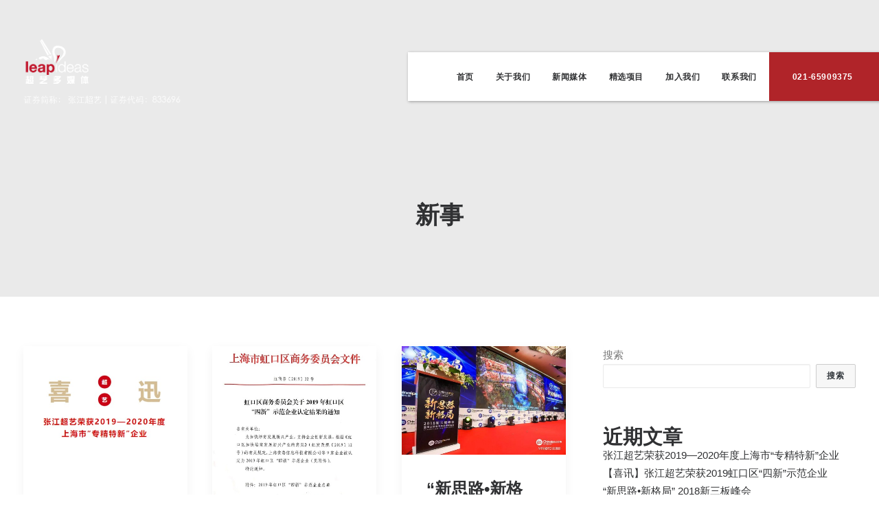

--- FILE ---
content_type: text/html; charset=UTF-8
request_url: http://leapid.com/category/xin-shi/
body_size: 24779
content:
<!DOCTYPE html>
<html class="no-touch" lang="zh-CN" xmlns="http://www.w3.org/1999/xhtml">
<head>
<meta http-equiv="Content-Type" content="text/html; charset=UTF-8">
<meta name="viewport" content="width=device-width, initial-scale=1">
<link rel="profile" href="http://gmpg.org/xfn/11">
<link rel="pingback" href="http://leapid.com/xmlrpc.php">
<title>新事 &#8211; 上海张江超艺多媒体系统股份有限公司</title>
<meta name='robots' content='max-image-preview:large' />
<link rel='dns-prefetch' href='//s.w.org' />
<link rel="alternate" type="application/rss+xml" title="上海张江超艺多媒体系统股份有限公司 &raquo; Feed" href="http://leapid.com/feed/" />
<link rel="alternate" type="application/rss+xml" title="上海张江超艺多媒体系统股份有限公司 &raquo; 评论Feed" href="http://leapid.com/comments/feed/" />
<link rel="alternate" type="application/rss+xml" title="上海张江超艺多媒体系统股份有限公司 &raquo; 新事分类Feed" href="http://leapid.com/category/xin-shi/feed/" />
<script type="text/javascript">
window._wpemojiSettings = {"baseUrl":"https:\/\/s.w.org\/images\/core\/emoji\/14.0.0\/72x72\/","ext":".png","svgUrl":"https:\/\/s.w.org\/images\/core\/emoji\/14.0.0\/svg\/","svgExt":".svg","source":{"concatemoji":"http:\/\/leapid.com\/wp-includes\/js\/wp-emoji-release.min.js?ver=6.0.1"}};
/*! This file is auto-generated */
!function(e,a,t){var n,r,o,i=a.createElement("canvas"),p=i.getContext&&i.getContext("2d");function s(e,t){var a=String.fromCharCode,e=(p.clearRect(0,0,i.width,i.height),p.fillText(a.apply(this,e),0,0),i.toDataURL());return p.clearRect(0,0,i.width,i.height),p.fillText(a.apply(this,t),0,0),e===i.toDataURL()}function c(e){var t=a.createElement("script");t.src=e,t.defer=t.type="text/javascript",a.getElementsByTagName("head")[0].appendChild(t)}for(o=Array("flag","emoji"),t.supports={everything:!0,everythingExceptFlag:!0},r=0;r<o.length;r++)t.supports[o[r]]=function(e){if(!p||!p.fillText)return!1;switch(p.textBaseline="top",p.font="600 32px Arial",e){case"flag":return s([127987,65039,8205,9895,65039],[127987,65039,8203,9895,65039])?!1:!s([55356,56826,55356,56819],[55356,56826,8203,55356,56819])&&!s([55356,57332,56128,56423,56128,56418,56128,56421,56128,56430,56128,56423,56128,56447],[55356,57332,8203,56128,56423,8203,56128,56418,8203,56128,56421,8203,56128,56430,8203,56128,56423,8203,56128,56447]);case"emoji":return!s([129777,127995,8205,129778,127999],[129777,127995,8203,129778,127999])}return!1}(o[r]),t.supports.everything=t.supports.everything&&t.supports[o[r]],"flag"!==o[r]&&(t.supports.everythingExceptFlag=t.supports.everythingExceptFlag&&t.supports[o[r]]);t.supports.everythingExceptFlag=t.supports.everythingExceptFlag&&!t.supports.flag,t.DOMReady=!1,t.readyCallback=function(){t.DOMReady=!0},t.supports.everything||(n=function(){t.readyCallback()},a.addEventListener?(a.addEventListener("DOMContentLoaded",n,!1),e.addEventListener("load",n,!1)):(e.attachEvent("onload",n),a.attachEvent("onreadystatechange",function(){"complete"===a.readyState&&t.readyCallback()})),(e=t.source||{}).concatemoji?c(e.concatemoji):e.wpemoji&&e.twemoji&&(c(e.twemoji),c(e.wpemoji)))}(window,document,window._wpemojiSettings);
</script>
<style type="text/css">
img.wp-smiley,
img.emoji {
	display: inline !important;
	border: none !important;
	box-shadow: none !important;
	height: 1em !important;
	width: 1em !important;
	margin: 0 0.07em !important;
	vertical-align: -0.1em !important;
	background: none !important;
	padding: 0 !important;
}
</style>
	<link rel='stylesheet' id='layerslider-css'  href='http://leapid.com/wp-content/plugins/LayerSlider/assets/static/layerslider/css/layerslider.css?ver=6.11.7' type='text/css' media='all' />
<link rel='stylesheet' id='wp-block-library-css'  href='http://leapid.com/wp-includes/css/dist/block-library/style.min.css?ver=6.0.1' type='text/css' media='all' />
<style id='global-styles-inline-css' type='text/css'>
body{--wp--preset--color--black: #000000;--wp--preset--color--cyan-bluish-gray: #abb8c3;--wp--preset--color--white: #ffffff;--wp--preset--color--pale-pink: #f78da7;--wp--preset--color--vivid-red: #cf2e2e;--wp--preset--color--luminous-vivid-orange: #ff6900;--wp--preset--color--luminous-vivid-amber: #fcb900;--wp--preset--color--light-green-cyan: #7bdcb5;--wp--preset--color--vivid-green-cyan: #00d084;--wp--preset--color--pale-cyan-blue: #8ed1fc;--wp--preset--color--vivid-cyan-blue: #0693e3;--wp--preset--color--vivid-purple: #9b51e0;--wp--preset--gradient--vivid-cyan-blue-to-vivid-purple: linear-gradient(135deg,rgba(6,147,227,1) 0%,rgb(155,81,224) 100%);--wp--preset--gradient--light-green-cyan-to-vivid-green-cyan: linear-gradient(135deg,rgb(122,220,180) 0%,rgb(0,208,130) 100%);--wp--preset--gradient--luminous-vivid-amber-to-luminous-vivid-orange: linear-gradient(135deg,rgba(252,185,0,1) 0%,rgba(255,105,0,1) 100%);--wp--preset--gradient--luminous-vivid-orange-to-vivid-red: linear-gradient(135deg,rgba(255,105,0,1) 0%,rgb(207,46,46) 100%);--wp--preset--gradient--very-light-gray-to-cyan-bluish-gray: linear-gradient(135deg,rgb(238,238,238) 0%,rgb(169,184,195) 100%);--wp--preset--gradient--cool-to-warm-spectrum: linear-gradient(135deg,rgb(74,234,220) 0%,rgb(151,120,209) 20%,rgb(207,42,186) 40%,rgb(238,44,130) 60%,rgb(251,105,98) 80%,rgb(254,248,76) 100%);--wp--preset--gradient--blush-light-purple: linear-gradient(135deg,rgb(255,206,236) 0%,rgb(152,150,240) 100%);--wp--preset--gradient--blush-bordeaux: linear-gradient(135deg,rgb(254,205,165) 0%,rgb(254,45,45) 50%,rgb(107,0,62) 100%);--wp--preset--gradient--luminous-dusk: linear-gradient(135deg,rgb(255,203,112) 0%,rgb(199,81,192) 50%,rgb(65,88,208) 100%);--wp--preset--gradient--pale-ocean: linear-gradient(135deg,rgb(255,245,203) 0%,rgb(182,227,212) 50%,rgb(51,167,181) 100%);--wp--preset--gradient--electric-grass: linear-gradient(135deg,rgb(202,248,128) 0%,rgb(113,206,126) 100%);--wp--preset--gradient--midnight: linear-gradient(135deg,rgb(2,3,129) 0%,rgb(40,116,252) 100%);--wp--preset--duotone--dark-grayscale: url('#wp-duotone-dark-grayscale');--wp--preset--duotone--grayscale: url('#wp-duotone-grayscale');--wp--preset--duotone--purple-yellow: url('#wp-duotone-purple-yellow');--wp--preset--duotone--blue-red: url('#wp-duotone-blue-red');--wp--preset--duotone--midnight: url('#wp-duotone-midnight');--wp--preset--duotone--magenta-yellow: url('#wp-duotone-magenta-yellow');--wp--preset--duotone--purple-green: url('#wp-duotone-purple-green');--wp--preset--duotone--blue-orange: url('#wp-duotone-blue-orange');--wp--preset--font-size--small: 13px;--wp--preset--font-size--medium: 20px;--wp--preset--font-size--large: 36px;--wp--preset--font-size--x-large: 42px;}.has-black-color{color: var(--wp--preset--color--black) !important;}.has-cyan-bluish-gray-color{color: var(--wp--preset--color--cyan-bluish-gray) !important;}.has-white-color{color: var(--wp--preset--color--white) !important;}.has-pale-pink-color{color: var(--wp--preset--color--pale-pink) !important;}.has-vivid-red-color{color: var(--wp--preset--color--vivid-red) !important;}.has-luminous-vivid-orange-color{color: var(--wp--preset--color--luminous-vivid-orange) !important;}.has-luminous-vivid-amber-color{color: var(--wp--preset--color--luminous-vivid-amber) !important;}.has-light-green-cyan-color{color: var(--wp--preset--color--light-green-cyan) !important;}.has-vivid-green-cyan-color{color: var(--wp--preset--color--vivid-green-cyan) !important;}.has-pale-cyan-blue-color{color: var(--wp--preset--color--pale-cyan-blue) !important;}.has-vivid-cyan-blue-color{color: var(--wp--preset--color--vivid-cyan-blue) !important;}.has-vivid-purple-color{color: var(--wp--preset--color--vivid-purple) !important;}.has-black-background-color{background-color: var(--wp--preset--color--black) !important;}.has-cyan-bluish-gray-background-color{background-color: var(--wp--preset--color--cyan-bluish-gray) !important;}.has-white-background-color{background-color: var(--wp--preset--color--white) !important;}.has-pale-pink-background-color{background-color: var(--wp--preset--color--pale-pink) !important;}.has-vivid-red-background-color{background-color: var(--wp--preset--color--vivid-red) !important;}.has-luminous-vivid-orange-background-color{background-color: var(--wp--preset--color--luminous-vivid-orange) !important;}.has-luminous-vivid-amber-background-color{background-color: var(--wp--preset--color--luminous-vivid-amber) !important;}.has-light-green-cyan-background-color{background-color: var(--wp--preset--color--light-green-cyan) !important;}.has-vivid-green-cyan-background-color{background-color: var(--wp--preset--color--vivid-green-cyan) !important;}.has-pale-cyan-blue-background-color{background-color: var(--wp--preset--color--pale-cyan-blue) !important;}.has-vivid-cyan-blue-background-color{background-color: var(--wp--preset--color--vivid-cyan-blue) !important;}.has-vivid-purple-background-color{background-color: var(--wp--preset--color--vivid-purple) !important;}.has-black-border-color{border-color: var(--wp--preset--color--black) !important;}.has-cyan-bluish-gray-border-color{border-color: var(--wp--preset--color--cyan-bluish-gray) !important;}.has-white-border-color{border-color: var(--wp--preset--color--white) !important;}.has-pale-pink-border-color{border-color: var(--wp--preset--color--pale-pink) !important;}.has-vivid-red-border-color{border-color: var(--wp--preset--color--vivid-red) !important;}.has-luminous-vivid-orange-border-color{border-color: var(--wp--preset--color--luminous-vivid-orange) !important;}.has-luminous-vivid-amber-border-color{border-color: var(--wp--preset--color--luminous-vivid-amber) !important;}.has-light-green-cyan-border-color{border-color: var(--wp--preset--color--light-green-cyan) !important;}.has-vivid-green-cyan-border-color{border-color: var(--wp--preset--color--vivid-green-cyan) !important;}.has-pale-cyan-blue-border-color{border-color: var(--wp--preset--color--pale-cyan-blue) !important;}.has-vivid-cyan-blue-border-color{border-color: var(--wp--preset--color--vivid-cyan-blue) !important;}.has-vivid-purple-border-color{border-color: var(--wp--preset--color--vivid-purple) !important;}.has-vivid-cyan-blue-to-vivid-purple-gradient-background{background: var(--wp--preset--gradient--vivid-cyan-blue-to-vivid-purple) !important;}.has-light-green-cyan-to-vivid-green-cyan-gradient-background{background: var(--wp--preset--gradient--light-green-cyan-to-vivid-green-cyan) !important;}.has-luminous-vivid-amber-to-luminous-vivid-orange-gradient-background{background: var(--wp--preset--gradient--luminous-vivid-amber-to-luminous-vivid-orange) !important;}.has-luminous-vivid-orange-to-vivid-red-gradient-background{background: var(--wp--preset--gradient--luminous-vivid-orange-to-vivid-red) !important;}.has-very-light-gray-to-cyan-bluish-gray-gradient-background{background: var(--wp--preset--gradient--very-light-gray-to-cyan-bluish-gray) !important;}.has-cool-to-warm-spectrum-gradient-background{background: var(--wp--preset--gradient--cool-to-warm-spectrum) !important;}.has-blush-light-purple-gradient-background{background: var(--wp--preset--gradient--blush-light-purple) !important;}.has-blush-bordeaux-gradient-background{background: var(--wp--preset--gradient--blush-bordeaux) !important;}.has-luminous-dusk-gradient-background{background: var(--wp--preset--gradient--luminous-dusk) !important;}.has-pale-ocean-gradient-background{background: var(--wp--preset--gradient--pale-ocean) !important;}.has-electric-grass-gradient-background{background: var(--wp--preset--gradient--electric-grass) !important;}.has-midnight-gradient-background{background: var(--wp--preset--gradient--midnight) !important;}.has-small-font-size{font-size: var(--wp--preset--font-size--small) !important;}.has-medium-font-size{font-size: var(--wp--preset--font-size--medium) !important;}.has-large-font-size{font-size: var(--wp--preset--font-size--large) !important;}.has-x-large-font-size{font-size: var(--wp--preset--font-size--x-large) !important;}
</style>
<link rel='stylesheet' id='uncode-privacy-css'  href='http://leapid.com/wp-content/plugins/uncode-privacy/assets/css/uncode-privacy-public.css?ver=2.2.1' type='text/css' media='all' />
<link rel='stylesheet' id='uncode-style-css'  href='http://leapid.com/wp-content/themes/uncode/library/css/style.css?ver=303469033' type='text/css' media='all' />
<style id='uncode-style-inline-css' type='text/css'>

@media (min-width: 960px) { .limit-width { max-width: 1284px; margin: auto;}}
#changer-back-color { transition: background-color 1000ms cubic-bezier(0.25, 1, 0.5, 1) !important; } #changer-back-color > div { transition: opacity 1000ms cubic-bezier(0.25, 1, 0.5, 1) !important; } body.bg-changer-init.disable-hover .main-wrapper .style-light,  body.bg-changer-init.disable-hover .main-wrapper .style-light h1,  body.bg-changer-init.disable-hover .main-wrapper .style-light h2, body.bg-changer-init.disable-hover .main-wrapper .style-light h3, body.bg-changer-init.disable-hover .main-wrapper .style-light h4, body.bg-changer-init.disable-hover .main-wrapper .style-light h5, body.bg-changer-init.disable-hover .main-wrapper .style-light h6, body.bg-changer-init.disable-hover .main-wrapper .style-light a, body.bg-changer-init.disable-hover .main-wrapper .style-dark, body.bg-changer-init.disable-hover .main-wrapper .style-dark h1, body.bg-changer-init.disable-hover .main-wrapper .style-dark h2, body.bg-changer-init.disable-hover .main-wrapper .style-dark h3, body.bg-changer-init.disable-hover .main-wrapper .style-dark h4, body.bg-changer-init.disable-hover .main-wrapper .style-dark h5, body.bg-changer-init.disable-hover .main-wrapper .style-dark h6, body.bg-changer-init.disable-hover .main-wrapper .style-dark a { transition: color 1000ms cubic-bezier(0.25, 1, 0.5, 1) !important; } body.bg-changer-init.disable-hover .main-wrapper .heading-text-highlight-inner { transition-property: right, background; transition-duration: 1000ms }
</style>
<link rel='stylesheet' id='uncode-icons-css'  href='http://leapid.com/wp-content/themes/uncode/library/css/uncode-icons.css?ver=303469033' type='text/css' media='all' />
<link rel='stylesheet' id='uncode-custom-style-css'  href='http://leapid.com/wp-content/themes/uncode/library/css/style-custom.css?ver=303469033' type='text/css' media='all' />
<style id='uncode-custom-style-inline-css' type='text/css'>
@media (min-width:960px){.cy-content-row { width:872px; margin:0 auto;}.redline-tr { margin-left:105px; margin-bottom:87px; }}@media (min-width:960px){.menu-wrapper .row-menu .row-menu-inner { padding-top:30px;padding-right:0px;}.menu-horizontal { height:71px; }.menu-primary-inner { background:#FFF; margin-left:280px;}.navbar-nav-last > ul { box-shadow:1px 1px 4px 0 rgba(0,0,0,0.35);}}.menuPhone { background-color:#b02429; font-weight:bold; padding:0 40px 0 20px!important; pointer-events:none;}.menuPhone a {color:#FFF!important; }body:not(.menu-force-opacity):not(.navbar-hover) .style-dark-override:not(.is_stuck:not(.menu-desktop-transparent)):not(.is_mobile_open).menu-transparent .menu-horizontal-inner > .nav > .menu-smart > .menuPhone > a {color:#FFF!important; }@media (min-width:960px){.menu-horizontal ul.menu-smart > li > ul:not(.mega-menu-inner) { width:auto !important;}}.redline_ld .row-parent { padding-bottom:0px!important; padding-top:0px!important; }.jobtitle { background:url(../wp-content/uploads/2021/12/jobicon@2x.png) no-repeat; background-size:22px 22px; padding-left:28px;}.jobtitle .heading-text h2 { font-size:22px!important ;}.jobblock .t-inside { box-shadow:1px 1px 4px 0 rgba(0,0,0,0.35); }.jobblock .t-entry-excerpt p{ color:#FFFFFF!important ; font-weight:bold; font-size:28px; line-height:32px;}.jobblock .t-entry-meta {text-align:right;}.jobblock .t-entry-meta span:nth-child(1) { display:none!important;} .jobblock .t-entry-meta span:nth-child(2) { pointer-events:none;} .jobblock .t-entry-meta a { font-size:xx-small; }.jobblock .single-block-padding{ padding:10px;}.jobblock .t-entry-text hr {border-color:#595757!important; margin-top:10px; margin-bottom:10px;}.post-footer { display:none;}.portblock .t-inside { box-shadow:5px 5px 15px 0 rgba(0,0,0,0.35); padding:13px; }.portblock .t-entry-title{ text-align:center;}.portblock .tmb-light.tmb .t-entry-text hr { border-color:#af2429; width:20%; margin-left:40%!important;}.style-color-xsdn-bg{background-color:transparent!important; }@media(max-width:959px){body[class*=hmenu] div:not(.menu-accordion) > ul.menu-smart > li {padding:15px;}.menu-container:not(.isotope-filters) ul.menu-smart a:not(.social-menu-link):not(.vc_control-btn){font-size:16px!important;}}
</style>
<script type='text/javascript' src='http://leapid.com/wp-includes/js/jquery/jquery.min.js?ver=3.6.0' id='jquery-core-js'></script>
<script type='text/javascript' src='http://leapid.com/wp-includes/js/jquery/jquery-migrate.min.js?ver=3.3.2' id='jquery-migrate-js'></script>
<script type='text/javascript' id='layerslider-utils-js-extra'>
/* <![CDATA[ */
var LS_Meta = {"v":"6.11.7","fixGSAP":"1"};
/* ]]> */
</script>
<script type='text/javascript' src='http://leapid.com/wp-content/plugins/LayerSlider/assets/static/layerslider/js/layerslider.utils.js?ver=6.11.7' id='layerslider-utils-js'></script>
<script type='text/javascript' src='http://leapid.com/wp-content/plugins/LayerSlider/assets/static/layerslider/js/layerslider.kreaturamedia.jquery.js?ver=6.11.7' id='layerslider-js'></script>
<script type='text/javascript' src='http://leapid.com/wp-content/plugins/LayerSlider/assets/static/layerslider/js/layerslider.transitions.js?ver=6.11.7' id='layerslider-transitions-js'></script>
<script type='text/javascript' src='/wp-content/themes/uncode/library/js/ai-uncode.js' id='uncodeAI' data-home='/' data-path='/' data-breakpoints-images='258,516,720,1032,1440,2064,2880' id='ai-uncode-js'></script>
<script type='text/javascript' id='uncode-init-js-extra'>
/* <![CDATA[ */
var SiteParameters = {"days":"days","hours":"hours","minutes":"minutes","seconds":"seconds","constant_scroll":"on","scroll_speed":"2","parallax_factor":"0.25","loading":"Loading\u2026","slide_name":"slide","slide_footer":"footer","ajax_url":"http:\/\/leapid.com\/wp-admin\/admin-ajax.php","nonce_adaptive_images":"43bbf57f1d","nonce_srcset_async":"8437c079dc","enable_debug":"","block_mobile_videos":"","is_frontend_editor":"","mobile_parallax_allowed":"","wireframes_plugin_active":"1","sticky_elements":"off","lazyload_type":"","resize_quality":"90","register_metadata":"","bg_changer_time":"1000","update_wc_fragments":"1","optimize_shortpixel_image":"","custom_cursor_selector":"[href], .trigger-overlay, .owl-next, .owl-prev, .owl-dot, input[type=\"submit\"], button[type=\"submit\"], a[class^=\"ilightbox\"], .ilightbox-thumbnail, .ilightbox-prev, .ilightbox-next, .overlay-close, .unmodal-close, .qty-inset > span, .share-button li, .uncode-post-titles .tmb.tmb-click-area, .btn-link, .tmb-click-row .t-inside","mobile_parallax_animation":"","uncode_adaptive":"1","ai_breakpoints":"258,516,720,1032,1440,2064,2880"};
/* ]]> */
</script>
<script type='text/javascript' src='http://leapid.com/wp-content/themes/uncode/library/js/init.js?ver=303469033' id='uncode-init-js'></script>
<meta name="generator" content="Powered by LayerSlider 6.11.7 - Multi-Purpose, Responsive, Parallax, Mobile-Friendly Slider Plugin for WordPress." />
<!-- LayerSlider updates and docs at: https://layerslider.kreaturamedia.com -->
<link rel="https://api.w.org/" href="http://leapid.com/wp-json/" /><link rel="alternate" type="application/json" href="http://leapid.com/wp-json/wp/v2/categories/87" /><link rel="EditURI" type="application/rsd+xml" title="RSD" href="http://leapid.com/xmlrpc.php?rsd" />
<link rel="wlwmanifest" type="application/wlwmanifest+xml" href="http://leapid.com/wp-includes/wlwmanifest.xml" /> 
<meta name="generator" content="WordPress 6.0.1" />
<!-- Favicon Rotator -->
<link rel="shortcut icon" href="http://leapid.com/wp-content/uploads/2021/12/fav-16x16.png" />
<link rel="apple-touch-icon-precomposed" href="http://leapid.com/wp-content/uploads/2021/12/fav-1-114x114.png" />
<!-- End Favicon Rotator -->
<meta name="generator" content="Powered by Slider Revolution 6.5.14 - responsive, Mobile-Friendly Slider Plugin for WordPress with comfortable drag and drop interface." />
<script>function setREVStartSize(e){
			//window.requestAnimationFrame(function() {
				window.RSIW = window.RSIW===undefined ? window.innerWidth : window.RSIW;
				window.RSIH = window.RSIH===undefined ? window.innerHeight : window.RSIH;
				try {
					var pw = document.getElementById(e.c).parentNode.offsetWidth,
						newh;
					pw = pw===0 || isNaN(pw) ? window.RSIW : pw;
					e.tabw = e.tabw===undefined ? 0 : parseInt(e.tabw);
					e.thumbw = e.thumbw===undefined ? 0 : parseInt(e.thumbw);
					e.tabh = e.tabh===undefined ? 0 : parseInt(e.tabh);
					e.thumbh = e.thumbh===undefined ? 0 : parseInt(e.thumbh);
					e.tabhide = e.tabhide===undefined ? 0 : parseInt(e.tabhide);
					e.thumbhide = e.thumbhide===undefined ? 0 : parseInt(e.thumbhide);
					e.mh = e.mh===undefined || e.mh=="" || e.mh==="auto" ? 0 : parseInt(e.mh,0);
					if(e.layout==="fullscreen" || e.l==="fullscreen")
						newh = Math.max(e.mh,window.RSIH);
					else{
						e.gw = Array.isArray(e.gw) ? e.gw : [e.gw];
						for (var i in e.rl) if (e.gw[i]===undefined || e.gw[i]===0) e.gw[i] = e.gw[i-1];
						e.gh = e.el===undefined || e.el==="" || (Array.isArray(e.el) && e.el.length==0)? e.gh : e.el;
						e.gh = Array.isArray(e.gh) ? e.gh : [e.gh];
						for (var i in e.rl) if (e.gh[i]===undefined || e.gh[i]===0) e.gh[i] = e.gh[i-1];
											
						var nl = new Array(e.rl.length),
							ix = 0,
							sl;
						e.tabw = e.tabhide>=pw ? 0 : e.tabw;
						e.thumbw = e.thumbhide>=pw ? 0 : e.thumbw;
						e.tabh = e.tabhide>=pw ? 0 : e.tabh;
						e.thumbh = e.thumbhide>=pw ? 0 : e.thumbh;
						for (var i in e.rl) nl[i] = e.rl[i]<window.RSIW ? 0 : e.rl[i];
						sl = nl[0];
						for (var i in nl) if (sl>nl[i] && nl[i]>0) { sl = nl[i]; ix=i;}
						var m = pw>(e.gw[ix]+e.tabw+e.thumbw) ? 1 : (pw-(e.tabw+e.thumbw)) / (e.gw[ix]);
						newh =  (e.gh[ix] * m) + (e.tabh + e.thumbh);
					}
					var el = document.getElementById(e.c);
					if (el!==null && el) el.style.height = newh+"px";
					el = document.getElementById(e.c+"_wrapper");
					if (el!==null && el) {
						el.style.height = newh+"px";
						el.style.display = "block";
					}
				} catch(e){
					console.log("Failure at Presize of Slider:" + e)
				}
			//});
		  };</script>
<noscript><style> .wpb_animate_when_almost_visible { opacity: 1; }</style></noscript><style type="text/css">#wpadminbar, #wpadminbar .menupop .ab-sub-wrapper, .ab-sub-secondary, #wpadminbar .quicklinks .menupop ul.ab-sub-secondary,#wpadminbar .quicklinks .menupop ul.ab-sub-secondary .ab-submenu {background:#ffffff}#wpadminbar a.ab-item, #wpadminbar>#wp-toolbar span.ab-label, #wpadminbar>#wp-toolbar span.noticon, #wpadminbar .ab-icon:before,#wpadminbar .ab-item:before {color:#383838}#wpadminbar .quicklinks .menupop ul li a, #wpadminbar .quicklinks .menupop ul li a strong, #wpadminbar .quicklinks .menupop.hover ul li a,#wpadminbar.nojs .quicklinks .menupop:hover ul li a {color:#383838; font-size:13px !important }#wpadminbar:not(.mobile)>#wp-toolbar a:focus span.ab-label,#wpadminbar:not(.mobile)>#wp-toolbar li:hover span.ab-label,#wpadminbar>#wp-toolbar li.hover span.ab-label, #wpadminbar.mobile .quicklinks .hover .ab-icon:before,#wpadminbar.mobile .quicklinks .hover .ab-item:before, #wpadminbar .quicklinks .menupop .ab-sub-secondary>li .ab-item:focus a,#wpadminbar .quicklinks .menupop .ab-sub-secondary>li>a:hover {color:#1c1c1c}#wpadminbar .quicklinks .ab-sub-wrapper .menupop.hover>a,#wpadminbar .quicklinks .menupop ul li a:focus,#wpadminbar .quicklinks .menupop ul li a:focus strong,#wpadminbar .quicklinks .menupop ul li a:hover,#wpadminbar .quicklinks .menupop ul li a:hover strong,#wpadminbar .quicklinks .menupop.hover ul li a:focus,#wpadminbar .quicklinks .menupop.hover ul li a:hover,#wpadminbar li #adminbarsearch.adminbar-focused:before,#wpadminbar li .ab-item:focus:before,#wpadminbar li a:focus .ab-icon:before,#wpadminbar li.hover .ab-icon:before,#wpadminbar li.hover .ab-item:before,#wpadminbar li:hover #adminbarsearch:before,#wpadminbar li:hover .ab-icon:before,#wpadminbar li:hover .ab-item:before,#wpadminbar.nojs .quicklinks .menupop:hover ul li a:focus,#wpadminbar.nojs .quicklinks .menupop:hover ul li a:hover, #wpadminbar .quicklinks .ab-sub-wrapper .menupop.hover>a .blavatar,#wpadminbar .quicklinks li a:focus .blavatar,#wpadminbar .quicklinks li a:hover .blavatar{color:#1c1c1c}#wpadminbar .menupop .ab-sub-wrapper, #wpadminbar .shortlink-input {background:#f4f4f4}#wpadminbar .ab-submenu .ab-item, #wpadminbar .quicklinks .menupop ul.ab-submenu li a,#wpadminbar .quicklinks .menupop ul.ab-submenu li a.ab-item {color:#666666}#wpadminbar .ab-submenu .ab-item:hover, #wpadminbar .quicklinks .menupop ul.ab-submenu li a:hover,#wpadminbar .quicklinks .menupop ul.ab-submenu li a.ab-item:hover {color:#333333}.quicklinks li.wpshapere_site_title a{ outline:none; border:none;}.quicklinks li.wpshapere_site_title {width:180px !important;}.quicklinks li.wpshapere_site_title a{outline:none; border:none;}.quicklinks li.wpshapere_site_title a, .quicklinks li.wpshapere_site_title a:hover, .quicklinks li.wpshapere_site_title a:focus {background:url(http://leapid.com/wp-content/uploads/2021/11/logo-dark.png) center 1px no-repeat !important; text-indent:-9999px !important; width:auto;background-size:contain!important;}#adminmenuwrap{-webkit-box-shadow:0px 4px 16px 0px rgba(0,0,0,0.3);-moz-box-shadow:0px 4px 16px 0px rgba(0,0,0,0.3);box-shadow:0px 4px 16px 0px rgba(0,0,0,0.3);}ul#adminmenu a.wp-has-current-submenu:after, ul#adminmenu>li.current>a.current:after{border-right-color:transparent;}#wpadminbar * .ab-sub-wrapper {transition:all 280ms cubic-bezier(.4,0,.2,1) !important;}#wp-toolbar > ul > li > .ab-sub-wrapper {-webkit-transform:scale(.25,0);transform:scale(.25,0);-webkit-transition:all 280ms cubic-bezier(.4,0,.2,1);transition:all 280ms cubic-bezier(.4,0,.2,1);-webkit-transform-origin:50% 0 !important;transform-origin:50% 0 !important;display:block !important;opacity:0 !important;}#wp-toolbar > ul > li.hover > .ab-sub-wrapper {-webkit-transform:scale(1,1);transform:scale(1,1);opacity:1 !important;}#wp-toolbar > ul > li > .ab-sub-wrapper:before {position:absolute;top:-8px;left:20%;content:"";display:block;border:6px solid transparent;border-bottom-color:transparent;border-bottom-color:#f4f4f4;transition:all 0.2s ease-in-out;-moz-transition:all 0.2s ease-in-out;-webkit-transition:all 0.2s ease-in-out;}#wp-toolbar > ul > li.hover > .ab-sub-wrapper:before {top:-12px;}#wp-toolbar > ul > li#wp-admin-bar-my-account > .ab-sub-wrapper:before{left:60%}#wpadminbar .ab-top-menu>li.hover>.ab-item,#wpadminbar.nojq .quicklinks .ab-top-menu>li>.ab-item:focus,#wpadminbar:not(.mobile) .ab-top-menu>li:hover>.ab-item,#wpadminbar:not(.mobile) .ab-top-menu>li>.ab-item:focus{background:#ffffff; color:#383838}</style></head>
<body class="archive category category-xin-shi category-87  style-color-246119-bg hormenu-position-left hmenu hmenu-position-right header-full-width main-center-align mobile-parallax-not-allowed ilb-no-bounce unreg uncode-logo-mobile qw-body-scroll-disabled wpb-js-composer js-comp-ver-6.7.0 vc_responsive" data-border="0">
		<svg xmlns="http://www.w3.org/2000/svg" viewBox="0 0 0 0" width="0" height="0" focusable="false" role="none" style="visibility: hidden; position: absolute; left: -9999px; overflow: hidden;" ><defs><filter id="wp-duotone-dark-grayscale"><feColorMatrix color-interpolation-filters="sRGB" type="matrix" values=" .299 .587 .114 0 0 .299 .587 .114 0 0 .299 .587 .114 0 0 .299 .587 .114 0 0 " /><feComponentTransfer color-interpolation-filters="sRGB" ><feFuncR type="table" tableValues="0 0.49803921568627" /><feFuncG type="table" tableValues="0 0.49803921568627" /><feFuncB type="table" tableValues="0 0.49803921568627" /><feFuncA type="table" tableValues="1 1" /></feComponentTransfer><feComposite in2="SourceGraphic" operator="in" /></filter></defs></svg><svg xmlns="http://www.w3.org/2000/svg" viewBox="0 0 0 0" width="0" height="0" focusable="false" role="none" style="visibility: hidden; position: absolute; left: -9999px; overflow: hidden;" ><defs><filter id="wp-duotone-grayscale"><feColorMatrix color-interpolation-filters="sRGB" type="matrix" values=" .299 .587 .114 0 0 .299 .587 .114 0 0 .299 .587 .114 0 0 .299 .587 .114 0 0 " /><feComponentTransfer color-interpolation-filters="sRGB" ><feFuncR type="table" tableValues="0 1" /><feFuncG type="table" tableValues="0 1" /><feFuncB type="table" tableValues="0 1" /><feFuncA type="table" tableValues="1 1" /></feComponentTransfer><feComposite in2="SourceGraphic" operator="in" /></filter></defs></svg><svg xmlns="http://www.w3.org/2000/svg" viewBox="0 0 0 0" width="0" height="0" focusable="false" role="none" style="visibility: hidden; position: absolute; left: -9999px; overflow: hidden;" ><defs><filter id="wp-duotone-purple-yellow"><feColorMatrix color-interpolation-filters="sRGB" type="matrix" values=" .299 .587 .114 0 0 .299 .587 .114 0 0 .299 .587 .114 0 0 .299 .587 .114 0 0 " /><feComponentTransfer color-interpolation-filters="sRGB" ><feFuncR type="table" tableValues="0.54901960784314 0.98823529411765" /><feFuncG type="table" tableValues="0 1" /><feFuncB type="table" tableValues="0.71764705882353 0.25490196078431" /><feFuncA type="table" tableValues="1 1" /></feComponentTransfer><feComposite in2="SourceGraphic" operator="in" /></filter></defs></svg><svg xmlns="http://www.w3.org/2000/svg" viewBox="0 0 0 0" width="0" height="0" focusable="false" role="none" style="visibility: hidden; position: absolute; left: -9999px; overflow: hidden;" ><defs><filter id="wp-duotone-blue-red"><feColorMatrix color-interpolation-filters="sRGB" type="matrix" values=" .299 .587 .114 0 0 .299 .587 .114 0 0 .299 .587 .114 0 0 .299 .587 .114 0 0 " /><feComponentTransfer color-interpolation-filters="sRGB" ><feFuncR type="table" tableValues="0 1" /><feFuncG type="table" tableValues="0 0.27843137254902" /><feFuncB type="table" tableValues="0.5921568627451 0.27843137254902" /><feFuncA type="table" tableValues="1 1" /></feComponentTransfer><feComposite in2="SourceGraphic" operator="in" /></filter></defs></svg><svg xmlns="http://www.w3.org/2000/svg" viewBox="0 0 0 0" width="0" height="0" focusable="false" role="none" style="visibility: hidden; position: absolute; left: -9999px; overflow: hidden;" ><defs><filter id="wp-duotone-midnight"><feColorMatrix color-interpolation-filters="sRGB" type="matrix" values=" .299 .587 .114 0 0 .299 .587 .114 0 0 .299 .587 .114 0 0 .299 .587 .114 0 0 " /><feComponentTransfer color-interpolation-filters="sRGB" ><feFuncR type="table" tableValues="0 0" /><feFuncG type="table" tableValues="0 0.64705882352941" /><feFuncB type="table" tableValues="0 1" /><feFuncA type="table" tableValues="1 1" /></feComponentTransfer><feComposite in2="SourceGraphic" operator="in" /></filter></defs></svg><svg xmlns="http://www.w3.org/2000/svg" viewBox="0 0 0 0" width="0" height="0" focusable="false" role="none" style="visibility: hidden; position: absolute; left: -9999px; overflow: hidden;" ><defs><filter id="wp-duotone-magenta-yellow"><feColorMatrix color-interpolation-filters="sRGB" type="matrix" values=" .299 .587 .114 0 0 .299 .587 .114 0 0 .299 .587 .114 0 0 .299 .587 .114 0 0 " /><feComponentTransfer color-interpolation-filters="sRGB" ><feFuncR type="table" tableValues="0.78039215686275 1" /><feFuncG type="table" tableValues="0 0.94901960784314" /><feFuncB type="table" tableValues="0.35294117647059 0.47058823529412" /><feFuncA type="table" tableValues="1 1" /></feComponentTransfer><feComposite in2="SourceGraphic" operator="in" /></filter></defs></svg><svg xmlns="http://www.w3.org/2000/svg" viewBox="0 0 0 0" width="0" height="0" focusable="false" role="none" style="visibility: hidden; position: absolute; left: -9999px; overflow: hidden;" ><defs><filter id="wp-duotone-purple-green"><feColorMatrix color-interpolation-filters="sRGB" type="matrix" values=" .299 .587 .114 0 0 .299 .587 .114 0 0 .299 .587 .114 0 0 .299 .587 .114 0 0 " /><feComponentTransfer color-interpolation-filters="sRGB" ><feFuncR type="table" tableValues="0.65098039215686 0.40392156862745" /><feFuncG type="table" tableValues="0 1" /><feFuncB type="table" tableValues="0.44705882352941 0.4" /><feFuncA type="table" tableValues="1 1" /></feComponentTransfer><feComposite in2="SourceGraphic" operator="in" /></filter></defs></svg><svg xmlns="http://www.w3.org/2000/svg" viewBox="0 0 0 0" width="0" height="0" focusable="false" role="none" style="visibility: hidden; position: absolute; left: -9999px; overflow: hidden;" ><defs><filter id="wp-duotone-blue-orange"><feColorMatrix color-interpolation-filters="sRGB" type="matrix" values=" .299 .587 .114 0 0 .299 .587 .114 0 0 .299 .587 .114 0 0 .299 .587 .114 0 0 " /><feComponentTransfer color-interpolation-filters="sRGB" ><feFuncR type="table" tableValues="0.098039215686275 1" /><feFuncG type="table" tableValues="0 0.66274509803922" /><feFuncB type="table" tableValues="0.84705882352941 0.41960784313725" /><feFuncA type="table" tableValues="1 1" /></feComponentTransfer><feComposite in2="SourceGraphic" operator="in" /></filter></defs></svg><div class="body-borders" data-border="0"><div class="top-border body-border-shadow"></div><div class="right-border body-border-shadow"></div><div class="bottom-border body-border-shadow"></div><div class="left-border body-border-shadow"></div><div class="top-border style-light-bg"></div><div class="right-border style-light-bg"></div><div class="bottom-border style-light-bg"></div><div class="left-border style-light-bg"></div></div>	<div class="box-wrapper">
		<div class="box-container">
		<script type="text/javascript" id="initBox">UNCODE.initBox();</script>
		<div class="menu-wrapper menu-no-arrows">
													
													<header id="masthead" class="navbar menu-primary menu-light submenu-light menu-transparent menu-add-padding style-light-original menu-absolute menu-with-logo">
														<div class="menu-container style-color-xsdn-bg menu-no-borders">
															<div class="row-menu limit-width">
																<div class="row-menu-inner">
																	<div id="logo-container-mobile" class="col-lg-0 logo-container middle">
																		<div id="main-logo" class="navbar-header style-light">
																			<a href="http://leapid.com/" class="navbar-brand" data-minheight="20"><div class="logo-image main-logo  logo-light" data-maxheight="110" style="height: 110px;"><img src="http://leapid.com/wp-content/uploads/2021/11/logo-white@2x.png" alt="logo" width="559" height="253" class="img-responsive" /></div><div class="logo-image main-logo  logo-dark" data-maxheight="110" style="height: 110px;display:none;"><img src="http://leapid.com/wp-content/uploads/2021/11/logo-dark.png" alt="logo" width="280" height="127" class="img-responsive" /></div><div class="logo-image mobile-logo logo-light" data-maxheight="110" style="height: 110px;"><img src="http://leapid.com/wp-content/uploads/2021/11/logo-dark.png" alt="logo" width="280" height="127" class="img-responsive" /></div></a>
																		</div>
																		<div class="mmb-container"><div class="mobile-additional-icons"></div><div class="mobile-menu-button mobile-menu-button-light lines-button"><span class="lines"><span></span></span></div></div>
																	</div>
																	<div class="col-lg-12 main-menu-container middle">
																		<div class="menu-horizontal menu-dd-shadow-sm ">
																			<div class="menu-horizontal-inner">
																				<div class="nav navbar-nav navbar-main navbar-nav-last"><ul id="menu-mainmenu" class="menu-primary-inner menu-smart sm"><li id="menu-item-103325" class="menu-item menu-item-type-post_type menu-item-object-page menu-item-home menu-item-103325 menu-item-link"><a title="首页" href="http://leapid.com/">首页<i class="fa fa-angle-right fa-dropdown"></i></a></li>
<li id="menu-item-103324" class="menu-item menu-item-type-post_type menu-item-object-page menu-item-103324 menu-item-link"><a title="关于我们" href="http://leapid.com/aboutus/">关于我们<i class="fa fa-angle-right fa-dropdown"></i></a></li>
<li id="menu-item-103407" class="menu-item menu-item-type-post_type menu-item-object-page menu-item-103407 menu-item-link"><a title="新闻媒体" href="http://leapid.com/news/">新闻媒体<i class="fa fa-angle-right fa-dropdown"></i></a></li>
<li id="menu-item-39" class="menu-item menu-item-type-custom menu-item-object-custom menu-item-has-children menu-item-39 dropdown menu-item-link"><a title="精选项目" href="#" data-toggle="dropdown" class="dropdown-toggle" data-type="title">精选项目<i class="fa fa-angle-down fa-dropdown"></i></a>
<ul role="menu" class="drop-menu">
	<li id="menu-item-103669" class="menu-item menu-item-type-post_type menu-item-object-page menu-item-103669"><a title="文旅品牌提升服务" href="http://leapid.com/wen-lyu-pin-pai-ti-sheng-fu-wu/">文旅品牌提升服务<i class="fa fa-angle-right fa-dropdown"></i></a></li>
	<li id="menu-item-103668" class="menu-item menu-item-type-post_type menu-item-object-page menu-item-103668"><a title="数字产业化站展示空间" href="http://leapid.com/shu-zi-chan-ye-hua-zhan-zhan-shi-kong-jian/">数字产业化站展示空间<i class="fa fa-angle-right fa-dropdown"></i></a></li>
	<li id="menu-item-103761" class="menu-item menu-item-type-post_type menu-item-object-page menu-item-103761"><a title="新媒体营销" href="http://leapid.com/xin-mei-ti-ying-xiao/">新媒体营销<i class="fa fa-angle-right fa-dropdown"></i></a></li>
</ul>
</li>
<li id="menu-item-103385" class="menu-item menu-item-type-post_type menu-item-object-page menu-item-103385 menu-item-link"><a title="加入我们" href="http://leapid.com/joinus/">加入我们<i class="fa fa-angle-right fa-dropdown"></i></a></li>
<li id="menu-item-103337" class="menu-item menu-item-type-post_type menu-item-object-page menu-item-103337 menu-item-link"><a title="联系我们" href="http://leapid.com/contact/">联系我们<i class="fa fa-angle-right fa-dropdown"></i></a></li>
<li id="menu-item-42" class="menuPhone menu-item menu-item-type-custom menu-item-object-custom menu-item-42 menu-item-link"><a title="021-65909375" href="tel:021-65909375">021-65909375<i class="fa fa-angle-right fa-dropdown"></i></a></li>
</ul></div><div class="desktop-hidden">
														 							</div></div>
																		</div>
																	</div>
																</div>
															</div>
														</div>
													</header>
												</div>			<script type="text/javascript" id="fixMenuHeight">UNCODE.fixMenuHeight();</script>
			<div class="main-wrapper">
				<div class="main-container">
					<div class="page-wrapper">
						<div class="sections-container">
<div id="page-header"><div class="header-basic limit-width style-light">
													<div class="background-element header-wrapper style-color-gyho-bg header-only-text" data-height="60" style="min-height: 300px;">
													<div class="header-main-container limit-width">
															<div class="header-content header-center header-middle header-align-center">
																<div class="header-content-inner" >
																	<h1 class="header-title font-555555 h1"><span>新事</span></h1>
																</div>
															</div>
														</div></div>
												</div></div><script type="text/javascript">UNCODE.initHeader();</script><div class="page-body style-light-bg">
          <div class="post-wrapper">
          	<div class="post-body"><div class="row-container">
        							<div class="row row-parent un-sidebar-layout col-std-gutter double-top-padding no-bottom-padding limit-width">
												<div class="row-inner">
													<div class="col-lg-8">
											<div class="post-content style-light double-bottom-padding"><div id="index-1637519933" class="isotope-system">
				<div class="isotope-wrapper single-gutter">
					<div class="isotope-container isotope-layout style-masonry isotope-pagination" data-type="masonry" data-layout="masonry" data-lg="800"><div class="tmb tmb-post tmb-light tmb-overlay-anim tmb-overlay-text-anim tmb-reveal-bottom tmb-shadowed tmb-bordered tmb-iso-w4 post-103434 post type-post status-publish format-standard has-post-thumbnail hentry category-xin-shi tmb-content-under tmb-media-first" ><div class="t-inside style-light-bg" ><div class="t-entry-visual"><div class="t-entry-visual-tc"><div class="t-entry-visual-cont"><div class="dummy" style="padding-top: 75.2%;"></div><a tabindex="-1" href="http://leapid.com/zhang-jiang-chao-yi-rong-huo-2019-2020-nian-du-shang-hai/" class="pushed"><div class="t-entry-visual-overlay"><div class="t-entry-visual-overlay-in style-dark-bg" style="opacity: 0.5;"></div></div><div class="t-overlay-wrap"><div class="t-overlay-inner">
														<div class="t-overlay-content">
															<div class="t-overlay-text single-block-padding"><div class="t-entry t-single-line"><i class="fa fa-plus2 t-overlay-icon"></i></div></div></div></div></div><img class="adaptive-async wp-image-103711" src="http://leapid.com/wp-content/uploads/2021/12/suo-lue-tu-uai-258x194.jpg" width="258" height="194" alt="" data-uniqueid="103711-172130" data-guid="http://leapid.com/wp-content/uploads/2021/12/suo-lue-tu.jpg" data-path="2021/12/suo-lue-tu.jpg" data-width="800" data-height="600" data-singlew="4" data-singleh="" data-crop="" /></a></div>
					</div>
				</div><div class="t-entry-text">
									<div class="t-entry-text-tc single-block-padding"><div class="t-entry"><h3 class="t-entry-title h3"><a href="http://leapid.com/zhang-jiang-chao-yi-rong-huo-2019-2020-nian-du-shang-hai/">张江超艺荣获2019—2020年度上海市“专精特新”企业</a></h3><div data-parent="true" class="vc_row cy-content-row row-container" id="row-unique-0"><div class="row limit-width row-parent"><div class="wpb_row row-inner"><div class="wpb_column pos-top pos-center align_left column_parent col-lg-12 single-internal-gutter"><div class="uncol style-light"  ><div class="uncoltable"><div class="uncell no-block-padding" ><div class="uncont"><div class="uncode-info-box" ><span class="date-info">2021年12月18日</span><span class="uncode-ib-separator"></span><span class="category-info">In <a href="http://leapid.com/category/xin-shi/" title="View all posts in 新事" class="">新事</a></span></div><div class="vc_custom_heading_wrap "><div class="heading-text el-text" ><h2 class="h2" ><span>新事</span></h2></div><div class="clear"></div></div><div class="uncode-single-media  text-left"><div class="single-wrapper" style="max-width: 100%;"><div class="tmb tmb-light  tmb-media-first tmb-media-last tmb-content-overlay tmb-no-bg"><div class="t-inside"><div class="t-entry-visual"><div class="t-entry-visual-tc"><div class="uncode-single-media-wrapper"><img class="adaptive-async wp-image-103435" src="http://leapid.com/wp-content/uploads/2022/01/image1-1-uai-258x156.png" width="258" height="156" alt="" data-uniqueid="103435-356068" data-guid="http://leapid.com/wp-content/uploads/2022/01/image1-1.png" data-path="2022/01/image1-1.png" data-width="396" data-height="240" data-singlew="12" data-singleh="" data-crop="" data-fixed=""></div>
					</div>
				</div></div></div></div></div><div class="uncode_text_column" ><p>近日，上海张江超艺多媒体系统股份有限公司收到上海市经济和信息化委员会颁发的证书，张江超艺被评为2019—2020年度上海市“专精特新”企业。</p>
</div><div class="uncode-single-media  text-left"><div class="single-wrapper" style="max-width: 100%;"><div class="tmb tmb-light  tmb-media-first tmb-media-last tmb-content-overlay tmb-no-bg"><div class="t-inside"><div class="t-entry-visual"><div class="t-entry-visual-tc"><div class="uncode-single-media-wrapper"><img class="adaptive-async wp-image-103436" src="http://leapid.com/wp-content/uploads/2022/01/image2-1-uai-258x341.jpeg" width="258" height="341" alt="" data-uniqueid="103436-199492" data-guid="http://leapid.com/wp-content/uploads/2022/01/image2-1.jpeg" data-path="2022/01/image2-1.jpeg" data-width="1080" data-height="1427" data-singlew="12" data-singleh="" data-crop="" data-fixed=""></div>
					</div>
				</div></div></div></div></div><div class="uncode_text_column" ></p>
<p style="text-align: center;"><strong>— “</strong><strong>专精特新” —</strong></p>
<p>   “专精特新”企业主要集中在新一代信息技术、高端装备制造、新能源、新材料、生物医药等中高端产业，科技含量高、设备工艺先进、管理体系完善，市场竞争力强，能够代表产业发展方向的成长型企业。</p>
<p>“专”代表专业且专一，“精”代表精益求精，“特”代表特色化，“新”则代表自主创新。</p>
</div></div></div></div></div></div></div></div></div>
<hr /><p class="t-entry-meta t-entry-author"><a href="http://leapid.com/author/miki/" class="tmb-avatar-size-sm"><span class="tmb-username-wrap"><span class="tmb-username-text">by chen, miki</span></span></a></p></div></div>
							</div></div></div><div class="tmb tmb-post tmb-light tmb-overlay-anim tmb-overlay-text-anim tmb-reveal-bottom tmb-shadowed tmb-bordered tmb-iso-w4 post-103425 post type-post status-publish format-standard has-post-thumbnail hentry category-xin-shi tmb-content-under tmb-media-first" ><div class="t-inside style-light-bg" ><div class="t-entry-visual"><div class="t-entry-visual-tc"><div class="t-entry-visual-cont"><div class="dummy" style="padding-top: 117.4%;"></div><a tabindex="-1" href="http://leapid.com/xi-xun-zhang-jiang-chao-yi-rong-huo-2019-hong-kou-qu-si-xin/" class="pushed"><div class="t-entry-visual-overlay"><div class="t-entry-visual-overlay-in style-dark-bg" style="opacity: 0.5;"></div></div><div class="t-overlay-wrap"><div class="t-overlay-inner">
														<div class="t-overlay-content">
															<div class="t-overlay-text single-block-padding"><div class="t-entry t-single-line"><i class="fa fa-plus2 t-overlay-icon"></i></div></div></div></div></div><img class="adaptive-async wp-image-103426" src="http://leapid.com/wp-content/uploads/2022/01/image1-uai-258x303.jpeg" width="258" height="303" alt="" data-uniqueid="103426-139569" data-guid="http://leapid.com/wp-content/uploads/2022/01/image1.jpeg" data-path="2022/01/image1.jpeg" data-width="1275" data-height="1495" data-singlew="4" data-singleh="" data-crop="" /></a></div>
					</div>
				</div><div class="t-entry-text">
									<div class="t-entry-text-tc single-block-padding"><div class="t-entry"><h3 class="t-entry-title h3"><a href="http://leapid.com/xi-xun-zhang-jiang-chao-yi-rong-huo-2019-hong-kou-qu-si-xin/">【喜讯】张江超艺荣获2019虹口区“四新”示范企业</a></h3><div data-parent="true" class="vc_row cy-content-row row-container" id="row-unique-1"><div class="row limit-width row-parent"><div class="wpb_row row-inner"><div class="wpb_column pos-top pos-center align_left column_parent col-lg-12 single-internal-gutter"><div class="uncol style-light"  ><div class="uncoltable"><div class="uncell no-block-padding" ><div class="uncont"><div class="uncode-info-box" ><span class="date-info">2021年12月17日</span><span class="uncode-ib-separator"></span><span class="category-info">In <a href="http://leapid.com/category/xin-shi/" title="View all posts in 新事" class="">新事</a></span></div><div class="vc_custom_heading_wrap "><div class="heading-text el-text" ><h2 class="h2" ><span>新事</span></h2></div><div class="clear"></div></div><div class="uncode-single-media  text-left"><div class="single-wrapper" style="max-width: 100%;"><div class="tmb tmb-light  tmb-media-first tmb-media-last tmb-content-overlay tmb-no-bg"><div class="t-inside"><div class="t-entry-visual"><div class="t-entry-visual-tc"><div class="uncode-single-media-wrapper"><img class="adaptive-async wp-image-103426" src="http://leapid.com/wp-content/uploads/2022/01/image1-uai-258x303.jpeg" width="258" height="303" alt="" data-uniqueid="103426-494358" data-guid="http://leapid.com/wp-content/uploads/2022/01/image1.jpeg" data-path="2022/01/image1.jpeg" data-width="1275" data-height="1495" data-singlew="12" data-singleh="" data-crop="" data-fixed=""></div>
					</div>
				</div></div></div></div></div><div class="uncode_text_column" ><p>近日，为加快培育发展新兴产业，支持企业创新发展，根据《虹口区加快培育发展新兴产业的意见》（虹发改规〔2019〕12号）的有关规定,上海张江超艺多媒体系统股份有限公司等9家企业被认定为2019年虹口区“四新”示范企业。</p>
</div><div class="uncode_text_column" ></p>
<p style="text-align: center;"><strong>2019</strong><strong>年虹口区“四新”示范企业名单</strong></p>
<p style="text-align: center;">   上海张江超艺多媒体系统股份有限公司</p>
<p style="text-align: center;">上海安路信息科技有限公司</p>
<p style="text-align: center;">上海佰草集化妆品有限公司</p>
<p style="text-align: center;">上海高顿教育培训有限公司</p>
<p style="text-align: center;">上海格林曼环境技术有限公司</p>
<p style="text-align: center;">上海海洋地质勘察设计有限公司</p>
<p style="text-align: center;">上海美设国际货运有限公司</p>
<p style="text-align: center;">上海同丰工程咨询有限公司</p>
<p style="text-align: center;">上海易维视科技有限公司</p>
<p>
</div></div></div></div></div></div></div></div></div>
<hr /><p class="t-entry-meta t-entry-author"><a href="http://leapid.com/author/miki/" class="tmb-avatar-size-sm"><span class="tmb-username-wrap"><span class="tmb-username-text">by chen, miki</span></span></a></p></div></div>
							</div></div></div><div class="tmb tmb-post tmb-light tmb-overlay-anim tmb-overlay-text-anim tmb-reveal-bottom tmb-shadowed tmb-bordered tmb-iso-w4 post-103389 post type-post status-publish format-standard has-post-thumbnail hentry category-xin-shi tmb-content-under tmb-media-first" ><div class="t-inside style-light-bg" ><div class="t-entry-visual"><div class="t-entry-visual-tc"><div class="t-entry-visual-cont"><div class="dummy" style="padding-top: 66.7%;"></div><a tabindex="-1" href="http://leapid.com/tuo-zhan-wen-lyu-chan-ye-guo-nei-shou-ge-da-zao-di-biao/" class="pushed"><div class="t-entry-visual-overlay"><div class="t-entry-visual-overlay-in style-dark-bg" style="opacity: 0.5;"></div></div><div class="t-overlay-wrap"><div class="t-overlay-inner">
														<div class="t-overlay-content">
															<div class="t-overlay-text single-block-padding"><div class="t-entry t-single-line"><i class="fa fa-plus2 t-overlay-icon"></i></div></div></div></div></div><img class="adaptive-async wp-image-103463" src="http://leapid.com/wp-content/uploads/2021/12/image2-uai-258x172.jpeg" width="258" height="172" alt="" data-uniqueid="103463-732736" data-guid="http://leapid.com/wp-content/uploads/2021/12/image2.jpeg" data-path="2021/12/image2.jpeg" data-width="1080" data-height="720" data-singlew="4" data-singleh="" data-crop="" /></a></div>
					</div>
				</div><div class="t-entry-text">
									<div class="t-entry-text-tc single-block-padding"><div class="t-entry"><h3 class="t-entry-title h3"><a href="http://leapid.com/tuo-zhan-wen-lyu-chan-ye-guo-nei-shou-ge-da-zao-di-biao/">“新思路•新格局” 2018新三板峰会</a></h3><div data-parent="true" class="vc_row cy-content-row row-container" id="row-unique-2"><div class="row limit-width row-parent"><div class="wpb_row row-inner"><div class="wpb_column pos-top pos-center align_left column_parent col-lg-12 single-internal-gutter"><div class="uncol style-light"  ><div class="uncoltable"><div class="uncell no-block-padding" ><div class="uncont"><div class="uncode-info-box" ><span class="date-info">2021年12月4日</span><span class="uncode-ib-separator"></span><span class="category-info">In <a href="http://leapid.com/category/xin-shi/" title="View all posts in 新事" class="">新事</a></span></div><div class="vc_custom_heading_wrap "><div class="heading-text el-text" ><h2 class="h2" ><span>新事</span></h2></div><div class="clear"></div></div><div class="uncode-single-media  text-left"><div class="single-wrapper" style="max-width: 100%;"><div class="tmb tmb-light  tmb-media-first tmb-media-last tmb-content-overlay tmb-no-bg"><div class="t-inside"><div class="t-entry-visual"><div class="t-entry-visual-tc"><div class="uncode-single-media-wrapper"><img class="adaptive-async wp-image-103462" src="http://leapid.com/wp-content/uploads/2021/12/image1-uai-258x196.png" width="258" height="196" alt="" data-uniqueid="103462-502605" data-guid="http://leapid.com/wp-content/uploads/2021/12/image1.png" data-path="2021/12/image1.png" data-width="907" data-height="688" data-singlew="12" data-singleh="" data-crop="" data-fixed=""></div>
					</div>
				</div></div></div></div></div><div class="uncode_text_column" ><p>2018年9月6日下午，以“新思路•新格局”为主题、由新三板在线发起主办的2018新三板峰会暨第三届金号角奖颁奖盛典于上海浦东丽思卡尔顿酒店隆重举行。</p>
</div><div class="uncode-single-media  text-left"><div class="single-wrapper" style="max-width: 100%;"><div class="tmb tmb-light  tmb-media-first tmb-media-last tmb-content-overlay tmb-no-bg"><div class="t-inside"><div class="t-entry-visual"><div class="t-entry-visual-tc"><div class="uncode-single-media-wrapper"><img class="adaptive-async wp-image-103463" src="http://leapid.com/wp-content/uploads/2021/12/image2-uai-258x172.jpeg" width="258" height="172" alt="" data-uniqueid="103463-101752" data-guid="http://leapid.com/wp-content/uploads/2021/12/image2.jpeg" data-path="2021/12/image2.jpeg" data-width="1080" data-height="720" data-singlew="12" data-singleh="" data-crop="" data-fixed=""></div>
					</div>
				</div></div></div></div></div><div class="uncode_text_column" ><p>当日，新三板主管领导、港交所代表、经济学家、企业董事长、投资机构、券商、会计师事务所、律师事务所高管及合伙人、财经媒体等近千人济济一堂，共同探讨新三板改革新思路与未来发展的新格局，试图找出“下一步怎么走”的最佳方案。</p>
</div><div class="uncode-single-media  text-left"><div class="single-wrapper" style="max-width: 100%;"><div class="tmb tmb-light  tmb-media-first tmb-media-last tmb-content-overlay tmb-no-bg"><div class="t-inside"><div class="t-entry-visual"><div class="t-entry-visual-tc"><div class="uncode-single-media-wrapper"><img class="adaptive-async wp-image-103464" src="http://leapid.com/wp-content/uploads/2021/12/image3-uai-258x146.jpeg" width="258" height="146" alt="" data-uniqueid="103464-492319" data-guid="http://leapid.com/wp-content/uploads/2021/12/image3.jpeg" data-path="2021/12/image3.jpeg" data-width="620" data-height="350" data-singlew="12" data-singleh="" data-crop="" data-fixed=""></div>
					</div>
				</div></div></div></div></div><div class="uncode_text_column" ><p><strong>中国财富网总裁张先国：市场呼唤新三板政策红利</strong></p>
<p>张先国先生表示，坚信“稳预期”尤为关键，只有实现预期稳定才能使经济行为更具长期性和持续性，才能为实现高质量发展打下坚实的社会信心基础。</p>
</div><div class="uncode-single-media  text-left"><div class="single-wrapper" style="max-width: 100%;"><div class="tmb tmb-light  tmb-media-first tmb-media-last tmb-content-overlay tmb-no-bg"><div class="t-inside"><div class="t-entry-visual"><div class="t-entry-visual-tc"><div class="uncode-single-media-wrapper"><img class="adaptive-async wp-image-103465" src="http://leapid.com/wp-content/uploads/2021/12/image4-uai-258x146.jpeg" width="258" height="146" alt="" data-uniqueid="103465-173781" data-guid="http://leapid.com/wp-content/uploads/2021/12/image4.jpeg" data-path="2021/12/image4.jpeg" data-width="620" data-height="350" data-singlew="12" data-singleh="" data-crop="" data-fixed=""></div>
					</div>
				</div></div></div></div></div><div class="uncode_text_column" ><p><strong>全国股转公司市场发展部总监黄磊：新三板以制度创新缓解中小微企业融资难</strong></p>
<p>以“把握市场新形势，深化改革促发展”为主题，全国股转公司市场发展部总监黄磊对当前新三板的发展现状进行深入剖析，同时基于目前市场新形势初步展现改革发展的步调和轮廓。</p>
</div><div class="uncode-single-media  text-left"><div class="single-wrapper" style="max-width: 100%;"><div class="tmb tmb-light  tmb-media-first tmb-media-last tmb-content-overlay tmb-no-bg"><div class="t-inside"><div class="t-entry-visual"><div class="t-entry-visual-tc"><div class="uncode-single-media-wrapper"><img class="adaptive-async wp-image-103466" src="http://leapid.com/wp-content/uploads/2021/12/image5-uai-258x146.jpeg" width="258" height="146" alt="" data-uniqueid="103466-301131" data-guid="http://leapid.com/wp-content/uploads/2021/12/image5.jpeg" data-path="2021/12/image5.jpeg" data-width="620" data-height="350" data-singlew="12" data-singleh="" data-crop="" data-fixed=""></div>
					</div>
				</div></div></div></div></div><div class="uncode_text_column" ><p><strong>华夏新供给经济学研究院首席经济学家贾康：深化供给侧结构性改革企稳入常</strong></p>
<p>贾康表示，在“三去一降一补”的进程中注重让市场充分起作用优胜劣汰优化结构，力求乘势完成经济运行探底，企稳入常。</p>
</div><div class="uncode-single-media  text-left"><div class="single-wrapper" style="max-width: 100%;"><div class="tmb tmb-light  tmb-media-first tmb-media-last tmb-content-overlay tmb-no-bg"><div class="t-inside"><div class="t-entry-visual"><div class="t-entry-visual-tc"><div class="uncode-single-media-wrapper"><img class="adaptive-async wp-image-103467" src="http://leapid.com/wp-content/uploads/2021/12/image6-uai-258x146.jpeg" width="258" height="146" alt="" data-uniqueid="103467-175076" data-guid="http://leapid.com/wp-content/uploads/2021/12/image6.jpeg" data-path="2021/12/image6.jpeg" data-width="620" data-height="350" data-singlew="12" data-singleh="" data-crop="" data-fixed=""></div>
					</div>
				</div></div></div></div></div><div class="uncode_text_column" ><p><strong>东方证券首席经济学家邵宇：中国经济在较长一段时间内仍能维持5-6%的增速。</strong></p>
<p>邵宇表示，在宏观调控上应该尽快把M2补到10的水平，而不要做过多的设想。“我们更多做的是杠杆的减缓，杠杆做一个迁移，每个部门能够承受的杠杆的顶峰是不一样的。</p>
</div><div class="uncode-single-media  text-left"><div class="single-wrapper" style="max-width: 100%;"><div class="tmb tmb-light  tmb-media-first tmb-media-last tmb-content-overlay tmb-no-bg"><div class="t-inside"><div class="t-entry-visual"><div class="t-entry-visual-tc"><div class="uncode-single-media-wrapper"><img class="adaptive-async wp-image-103468" src="http://leapid.com/wp-content/uploads/2021/12/image7-uai-258x70.jpeg" width="258" height="70" alt="" data-uniqueid="103468-898355" data-guid="http://leapid.com/wp-content/uploads/2021/12/image7.jpeg" data-path="2021/12/image7.jpeg" data-width="1080" data-height="294" data-singlew="12" data-singleh="" data-crop="" data-fixed=""></div>
					</div>
				</div></div></div></div></div><div class="uncode_text_column" ></p>
<p style="margin: 0cm; text-align: center; background: #EBEBEB;" align="center"><span style="font-size: 9.0pt; font-family: 'Microsoft YaHei UI',sans-serif; color: #333333; letter-spacing: .75pt;">张江超艺董事长陈俊伟及董事李宁</span></p>
<p style="margin: 0cm; text-align: center; background: #EBEBEB;" align="center"><span style="font-size: 9.0pt; font-family: 'Microsoft YaHei UI',sans-serif; color: #333333; letter-spacing: .75pt;">应邀参加本次峰会</span><span lang="EN-US" style="font-size: 10.5pt; font-family: 'Microsoft YaHei UI',sans-serif; color: #333333; letter-spacing: .75pt;">   </span></p>
<p>
</div><div class="uncode-single-media  text-left"><div class="single-wrapper" style="max-width: 100%;"><div class="tmb tmb-light  tmb-media-first tmb-media-last tmb-content-overlay tmb-no-bg"><div class="t-inside"><div class="t-entry-visual"><div class="t-entry-visual-tc"><div class="uncode-single-media-wrapper"><img class="adaptive-async wp-image-103469" src="http://leapid.com/wp-content/uploads/2021/12/image8-uai-258x194.jpeg" width="258" height="194" alt="" data-uniqueid="103469-152332" data-guid="http://leapid.com/wp-content/uploads/2021/12/image8.jpeg" data-path="2021/12/image8.jpeg" data-width="1080" data-height="810" data-singlew="12" data-singleh="" data-crop="" data-fixed=""></div>
					</div>
				</div></div></div></div></div><div class="uncode_text_column" ><p><strong>简称：张江超艺   证券代码：833696</strong></p>
<p><strong>上海张江超艺多媒体系统股份有限公司</strong></p>
<p><strong>2018</strong><strong>最具成长性新三板公司  </strong></p>
</div><div class="uncode-single-media  text-left"><div class="single-wrapper" style="max-width: 100%;"><div class="tmb tmb-light  tmb-media-first tmb-media-last tmb-content-overlay tmb-no-bg"><div class="t-inside"><div class="t-entry-visual"><div class="t-entry-visual-tc"><div class="uncode-single-media-wrapper"><img class="adaptive-async wp-image-103470" src="http://leapid.com/wp-content/uploads/2021/12/image9-uai-258x412.jpeg" width="258" height="412" alt="" data-uniqueid="103470-195274" data-guid="http://leapid.com/wp-content/uploads/2021/12/image9.jpeg" data-path="2021/12/image9.jpeg" data-width="901" data-height="1438" data-singlew="12" data-singleh="" data-crop="" data-fixed=""></div>
					</div>
				</div></div></div></div></div><div class="uncode_text_column" ><p>在2018年新三板峰会上，“第三届金号角奖”颁出十大新三板行业奖项。</p>
<p>张江超艺荣获“2018最具成长性新三板公司”奖项。</p>
<p>正视成绩不忘初心，展望未来砥砺前行。</p>
<p>&nbsp;</p>
<p>
</div><div class="uncode-single-media  text-left"><div class="single-wrapper" style="max-width: 100%;"><div class="tmb tmb-light  tmb-media-first tmb-media-last tmb-content-overlay tmb-no-bg"><div class="t-inside"><div class="t-entry-visual"><div class="t-entry-visual-tc"><div class="uncode-single-media-wrapper"><img class="adaptive-async wp-image-103471" src="http://leapid.com/wp-content/uploads/2021/12/image10-uai-258x174.jpeg" width="258" height="174" alt="" data-uniqueid="103471-131195" data-guid="http://leapid.com/wp-content/uploads/2021/12/image10.jpeg" data-path="2021/12/image10.jpeg" data-width="996" data-height="673" data-singlew="12" data-singleh="" data-crop="" data-fixed=""></div>
					</div>
				</div></div></div></div></div></div></div></div></div></div></div></div></div>
<hr /><p class="t-entry-meta t-entry-author"><a href="http://leapid.com/author/miki/" class="tmb-avatar-size-sm"><span class="tmb-username-wrap"><span class="tmb-username-text">by chen, miki</span></span></a></p></div></div>
							</div></div></div><div class="tmb tmb-post tmb-light tmb-overlay-anim tmb-overlay-text-anim tmb-reveal-bottom tmb-shadowed tmb-bordered tmb-iso-w4 post-103446 post type-post status-publish format-standard has-post-thumbnail hentry category-xin-shi tmb-content-under tmb-media-first" ><div class="t-inside style-light-bg" ><div class="t-entry-visual"><div class="t-entry-visual-tc"><div class="t-entry-visual-cont"><div class="dummy" style="padding-top: 79.1%;"></div><a tabindex="-1" href="http://leapid.com/ao-si-ka-zu-wei-hui-fu-zhu-xi-xi-de-gan-ni-si-yi-xing-li/" class="pushed"><div class="t-entry-visual-overlay"><div class="t-entry-visual-overlay-in style-dark-bg" style="opacity: 0.5;"></div></div><div class="t-overlay-wrap"><div class="t-overlay-inner">
														<div class="t-overlay-content">
															<div class="t-overlay-text single-block-padding"><div class="t-entry t-single-line"><i class="fa fa-plus2 t-overlay-icon"></i></div></div></div></div></div><img class="adaptive-async wp-image-103450" src="http://leapid.com/wp-content/uploads/2022/01/image4-2-uai-258x204.jpeg" width="258" height="204" alt="" data-uniqueid="103450-536459" data-guid="http://leapid.com/wp-content/uploads/2022/01/image4-2.jpeg" data-path="2022/01/image4-2.jpeg" data-width="795" data-height="628" data-singlew="4" data-singleh="" data-crop="" /></a></div>
					</div>
				</div><div class="t-entry-text">
									<div class="t-entry-text-tc single-block-padding"><div class="t-entry"><h3 class="t-entry-title h3"><a href="http://leapid.com/ao-si-ka-zu-wei-hui-fu-zhu-xi-xi-de-gan-ni-si-yi-xing-li/">奥斯卡组委会副主席希德·甘尼斯一行莅临张江超艺考察交流</a></h3><div data-parent="true" class="vc_row cy-content-row row-container" id="row-unique-3"><div class="row limit-width row-parent"><div class="wpb_row row-inner"><div class="wpb_column pos-top pos-center align_left column_parent col-lg-12 single-internal-gutter"><div class="uncol style-light"  ><div class="uncoltable"><div class="uncell no-block-padding" ><div class="uncont"><div class="uncode-info-box" ><span class="date-info">2021年10月15日</span><span class="uncode-ib-separator"></span><span class="category-info">In <a href="http://leapid.com/category/xin-shi/" title="View all posts in 新事" class="">新事</a></span></div><div class="vc_custom_heading_wrap "><div class="heading-text el-text" ><h2 class="h2" ><span>新事</span></h2></div><div class="clear"></div></div><div class="uncode-single-media  text-left"><div class="single-wrapper" style="max-width: 100%;"><div class="tmb tmb-light  tmb-media-first tmb-media-last tmb-content-overlay tmb-no-bg"><div class="t-inside"><div class="t-entry-visual"><div class="t-entry-visual-tc"><div class="uncode-single-media-wrapper"><img class="adaptive-async wp-image-103447" src="http://leapid.com/wp-content/uploads/2022/01/image1-2-uai-258x91.png" width="258" height="91" alt="" data-uniqueid="103447-208233" data-guid="http://leapid.com/wp-content/uploads/2022/01/image1-2.png" data-path="2022/01/image1-2.png" data-width="438" data-height="154" data-singlew="12" data-singleh="" data-crop="" data-fixed=""></div>
					</div>
				</div></div></div></div></div><div class="uncode-single-media  text-left"><div class="single-wrapper" style="max-width: 100%;"><div class="tmb tmb-light  tmb-media-first tmb-media-last tmb-content-overlay tmb-no-bg"><div class="t-inside"><div class="t-entry-visual"><div class="t-entry-visual-tc"><div class="uncode-single-media-wrapper"><img class="adaptive-async wp-image-103448" src="http://leapid.com/wp-content/uploads/2022/01/image2-3-uai-258x180.jpeg" width="258" height="180" alt="" data-uniqueid="103448-146546" data-guid="http://leapid.com/wp-content/uploads/2022/01/image2-3.jpeg" data-path="2022/01/image2-3.jpeg" data-width="743" data-height="519" data-singlew="12" data-singleh="" data-crop="" data-fixed=""></div>
					</div>
				</div></div></div></div></div><div class="uncode_text_column" ><p>10月15日下午，前任奥斯卡组委会（美国电影艺术与科学学院）主席，现任奥斯卡组委会副主席希德·甘尼斯（Sid Ganis）携其夫人南希·甘尼斯（Nancy Hult Ganis美国电视和电影制片人、公共专家），以及美国好莱坞The H Collective电影公司团队一行莅临上海张江超艺进行考察交流。</p>
</div><div class="uncode-single-media  text-left"><div class="single-wrapper" style="max-width: 100%;"><div class="tmb tmb-light  tmb-media-first tmb-media-last tmb-content-overlay tmb-no-bg"><div class="t-inside"><div class="t-entry-visual"><div class="t-entry-visual-tc"><div class="uncode-single-media-wrapper"><img class="adaptive-async wp-image-103449" src="http://leapid.com/wp-content/uploads/2022/01/image3-1-uai-258x175.jpeg" width="258" height="175" alt="" data-uniqueid="103449-157965" data-guid="http://leapid.com/wp-content/uploads/2022/01/image3-1.jpeg" data-path="2022/01/image3-1.jpeg" data-width="365" data-height="248" data-singlew="12" data-singleh="" data-crop="" data-fixed=""></div>
					</div>
				</div></div></div></div></div><div class="uncode_text_column" ></p>
<p style="margin: 0cm; background: white;"><span style="font-size: 9.0pt; font-family: '微软雅黑',sans-serif; color: #737376;">奥斯卡组委会副主席希德·甘尼斯（<span lang="EN-US">Sid Ganis</span>）</span></p>
<p style="margin: 0cm; background: white;"><span style="font-size: 9.0pt; font-family: '微软雅黑',sans-serif; color: #737376;">及其夫人南希·甘尼斯（<span lang="EN-US">Nancy Hult Ganis</span>）</span></p>
<p>
</div><div class="uncode-single-media  text-left"><div class="single-wrapper" style="max-width: 100%;"><div class="tmb tmb-light  tmb-media-first tmb-media-last tmb-content-overlay tmb-no-bg"><div class="t-inside"><div class="t-entry-visual"><div class="t-entry-visual-tc"><div class="uncode-single-media-wrapper"><img class="adaptive-async wp-image-103450" src="http://leapid.com/wp-content/uploads/2022/01/image4-2-uai-258x204.jpeg" width="258" height="204" alt="" data-uniqueid="103450-912527" data-guid="http://leapid.com/wp-content/uploads/2022/01/image4-2.jpeg" data-path="2022/01/image4-2.jpeg" data-width="795" data-height="628" data-singlew="12" data-singleh="" data-crop="" data-fixed=""></div>
					</div>
				</div></div></div></div></div><div class="uncode_text_column" ><p><strong>张江超艺董事长陈俊伟和甘尼斯夫妇</strong></p>
</div><div class="uncode-single-media  text-left"><div class="single-wrapper" style="max-width: 100%;"><div class="tmb tmb-light  tmb-media-first tmb-media-last tmb-content-overlay tmb-no-bg"><div class="t-inside"><div class="t-entry-visual"><div class="t-entry-visual-tc"><div class="uncode-single-media-wrapper"><img class="adaptive-async wp-image-103451" src="http://leapid.com/wp-content/uploads/2022/01/image5-1-uai-258x239.jpeg" width="258" height="239" alt="" data-uniqueid="103451-127145" data-guid="http://leapid.com/wp-content/uploads/2022/01/image5-1.jpeg" data-path="2022/01/image5-1.jpeg" data-width="800" data-height="742" data-singlew="12" data-singleh="" data-crop="" data-fixed=""></div>
					</div>
				</div></div></div></div></div><div class="uncode_text_column" ><p><strong>张江超艺董事长陈俊伟和甘尼斯先生</strong></p>
</div><div class="uncode-single-media  text-left"><div class="single-wrapper" style="max-width: 100%;"><div class="tmb tmb-light  tmb-media-first tmb-media-last tmb-content-overlay tmb-no-bg"><div class="t-inside"><div class="t-entry-visual"><div class="t-entry-visual-tc"><div class="uncode-single-media-wrapper"><img class="adaptive-async wp-image-103452" src="http://leapid.com/wp-content/uploads/2022/01/image6-1-uai-258x172.jpeg" width="258" height="172" alt="" data-uniqueid="103452-127841" data-guid="http://leapid.com/wp-content/uploads/2022/01/image6-1.jpeg" data-path="2022/01/image6-1.jpeg" data-width="800" data-height="534" data-singlew="12" data-singleh="" data-crop="" data-fixed=""></div>
					</div>
				</div></div></div></div></div><div class="uncode_text_column" ><p>希德先生对超艺的企业实力和科技创新能力给予了高度认可和肯定，并希望双方发挥各自优势，进一步加强沟通交流、拓展合作领域。</p>
</div><div class="uncode-single-media  text-left"><div class="single-wrapper" style="max-width: 100%;"><div class="tmb tmb-light  tmb-media-first tmb-media-last tmb-content-overlay tmb-no-bg"><div class="t-inside"><div class="t-entry-visual"><div class="t-entry-visual-tc"><div class="uncode-single-media-wrapper"><img class="adaptive-async wp-image-103453" src="http://leapid.com/wp-content/uploads/2022/01/image7-uai-258x153.jpeg" width="258" height="153" alt="" data-uniqueid="103453-191378" data-guid="http://leapid.com/wp-content/uploads/2022/01/image7.jpeg" data-path="2022/01/image7.jpeg" data-width="1002" data-height="595" data-singlew="12" data-singleh="" data-crop="" data-fixed=""></div>
					</div>
				</div></div></div></div></div><div class="uncode_text_column" ><p>在张江超艺董事长陈俊伟带领下，甘尼斯夫妇以及The H Collective考察团一行对超艺视觉科技展厅和办公区域进行了参观。</p>
</div><div class="uncode-single-media  text-left"><div class="single-wrapper" style="max-width: 100%;"><div class="tmb tmb-light  tmb-media-first tmb-media-last tmb-content-overlay tmb-no-bg"><div class="t-inside"><div class="t-entry-visual"><div class="t-entry-visual-tc"><div class="uncode-single-media-wrapper"><img class="adaptive-async wp-image-103454" src="http://leapid.com/wp-content/uploads/2022/01/image8-1-uai-258x172.jpeg" width="258" height="172" alt="" data-uniqueid="103454-714382" data-guid="http://leapid.com/wp-content/uploads/2022/01/image8-1.jpeg" data-path="2022/01/image8-1.jpeg" data-width="987" data-height="658" data-singlew="12" data-singleh="" data-crop="" data-fixed=""></div>
					</div>
				</div></div></div></div></div><div class="uncode_text_column" ></p>
<p style="margin: 0cm;"><span style="font-family: '微软雅黑',sans-serif;">李宁副总经理向考察团详细介绍了超艺的核心业务、发展前景以及在数字展览展示、文博旅游等领域的成功案例与创意思考。</span></p>
<p>
</div><div class="uncode-single-media  text-left"><div class="single-wrapper" style="max-width: 100%;"><div class="tmb tmb-light  tmb-media-first tmb-media-last tmb-content-overlay tmb-no-bg"><div class="t-inside"><div class="t-entry-visual"><div class="t-entry-visual-tc"><div class="uncode-single-media-wrapper"><img class="adaptive-async wp-image-103455" src="http://leapid.com/wp-content/uploads/2022/01/image9-1-uai-258x146.jpeg" width="258" height="146" alt="" data-uniqueid="103455-150441" data-guid="http://leapid.com/wp-content/uploads/2022/01/image9-1.jpeg" data-path="2022/01/image9-1.jpeg" data-width="800" data-height="454" data-singlew="12" data-singleh="" data-crop="" data-fixed=""></div>
					</div>
				</div></div></div></div></div><div class="uncode-single-media  text-left"><div class="single-wrapper" style="max-width: 100%;"><div class="tmb tmb-light  tmb-media-first tmb-media-last tmb-content-overlay tmb-no-bg"><div class="t-inside"><div class="t-entry-visual"><div class="t-entry-visual-tc"><div class="uncode-single-media-wrapper"><img class="adaptive-async wp-image-103456" src="http://leapid.com/wp-content/uploads/2022/01/image10-1-uai-258x141.jpeg" width="258" height="141" alt="" data-uniqueid="103456-180401" data-guid="http://leapid.com/wp-content/uploads/2022/01/image10-1.jpeg" data-path="2022/01/image10-1.jpeg" data-width="800" data-height="436" data-singlew="12" data-singleh="" data-crop="" data-fixed=""></div>
					</div>
				</div></div></div></div></div><div class="uncode_text_column" ><p>而作为前派拉蒙影业公司总裁，漫威娱乐董事的希德先生，还曾先后在索尼影业，华纳兄弟和派拉蒙影业等知名电影公司担任高管。在派拉蒙担任董事长期间，甘尼斯先生负责管理拍摄包括《阿甘正传》、《教父》系列等一系列经典电影，被称为：“好莱坞隐形教父”。</p>
</div><div class="uncode-single-media  text-left"><div class="single-wrapper" style="max-width: 100%;"><div class="tmb tmb-light  tmb-media-first tmb-media-last tmb-content-overlay tmb-no-bg"><div class="t-inside"><div class="t-entry-visual"><div class="t-entry-visual-tc"><div class="uncode-single-media-wrapper"><img class="adaptive-async wp-image-103457" src="http://leapid.com/wp-content/uploads/2022/01/image11-1-uai-258x200.jpeg" width="258" height="200" alt="" data-uniqueid="103457-178383" data-guid="http://leapid.com/wp-content/uploads/2022/01/image11-1.jpeg" data-path="2022/01/image11-1.jpeg" data-width="500" data-height="387" data-singlew="12" data-singleh="" data-crop="" data-fixed=""></div>
					</div>
				</div></div></div></div></div><div class="uncode-single-media  text-left"><div class="single-wrapper" style="max-width: 100%;"><div class="tmb tmb-light  tmb-media-first tmb-media-last tmb-content-overlay tmb-no-bg"><div class="t-inside"><div class="t-entry-visual"><div class="t-entry-visual-tc"><div class="uncode-single-media-wrapper"><img class="adaptive-async wp-image-103458" src="http://leapid.com/wp-content/uploads/2022/01/image12-1-uai-258x169.jpeg" width="258" height="169" alt="" data-uniqueid="103458-109689" data-guid="http://leapid.com/wp-content/uploads/2022/01/image12-1.jpeg" data-path="2022/01/image12-1.jpeg" data-width="640" data-height="418" data-singlew="12" data-singleh="" data-crop="" data-fixed=""></div>
					</div>
				</div></div></div></div></div><div class="uncode_text_column" ><p>2008年他受中国文化部邀请，带领奥斯卡团队访问中国，实现了中美电影界最高境界的破冰之旅，后来也曾多次受邀来华，不断为中美电影交流搭建桥梁，助力中国电影走向全球。</p>
<p>&nbsp;</p>
<p>希德·甘尼斯先生日前正式宣布成为了The H Collective电影公司的独立董事，将参与THC之后的电影项目，将会为THC注入更多的大片资源和国际影响力。</p>
</div><div class="uncode-single-media  text-left"><div class="single-wrapper" style="max-width: 100%;"><div class="tmb tmb-light  tmb-media-first tmb-media-last tmb-content-overlay tmb-no-bg"><div class="t-inside"><div class="t-entry-visual"><div class="t-entry-visual-tc"><div class="uncode-single-media-wrapper"><img class="adaptive-async wp-image-103459" src="http://leapid.com/wp-content/uploads/2022/01/image13-1-uai-258x138.jpeg" width="258" height="138" alt="" data-uniqueid="103459-819174" data-guid="http://leapid.com/wp-content/uploads/2022/01/image13-1.jpeg" data-path="2022/01/image13-1.jpeg" data-width="640" data-height="342" data-singlew="12" data-singleh="" data-crop="" data-fixed=""></div>
					</div>
				</div></div></div></div></div><div class="uncode_text_column" ></p>
<p style="margin: 0cm; text-align: justify; text-justify: inter-ideograph; background: white;"><span style="font-size: 10.5pt; font-family: 'Microsoft YaHei UI',sans-serif; color: #333333; letter-spacing: .75pt;">美国<span lang="EN-US">The H Collective</span>成立于<span lang="EN-US">2017</span>年，是一家集电影投资、电影制作、电影发行和艺人经理业务为一体的影视公司。公司与多位好莱坞顶级制片人和电影人合作，创作针对全球市场的高品质原创影视娱乐内容。</span></p>
<p style="margin: 0cm; text-align: justify; text-justify: inter-ideograph; background: white;"><span lang="EN-US" style="font-size: 10.5pt; font-family: 'Microsoft YaHei UI',sans-serif; color: #333333; letter-spacing: .75pt;">THC</span><span style="font-size: 10.5pt; font-family: 'Microsoft YaHei UI',sans-serif; color: #333333; letter-spacing: .75pt;">目前正在为《极限特工<span lang="EN-US">4</span>》的开拍紧张筹备中。</span></p>
<p>
</div><div class="uncode-single-media  text-left"><div class="single-wrapper" style="max-width: 100%;"><div class="tmb tmb-light  tmb-media-first tmb-media-last tmb-content-overlay tmb-no-bg"><div class="t-inside"><div class="t-entry-visual"><div class="t-entry-visual-tc"><div class="uncode-single-media-wrapper"><img class="adaptive-async wp-image-103460" src="http://leapid.com/wp-content/uploads/2022/01/image14-1-uai-258x344.jpeg" width="258" height="344" alt="" data-uniqueid="103460-464741" data-guid="http://leapid.com/wp-content/uploads/2022/01/image14-1.jpeg" data-path="2022/01/image14-1.jpeg" data-width="960" data-height="1280" data-singlew="12" data-singleh="" data-crop="" data-fixed=""></div>
					</div>
				</div></div></div></div></div><div class="uncode_text_column" ></p>
<p style="margin: 0cm; text-align: center; background: white;" align="center"><span style="font-size: 9.0pt; font-family: 'Microsoft YaHei UI',sans-serif; color: #737376;">张江超艺董事长陈俊伟和<span lang="EN-US">Kent</span>先生</span></p>
<p style="margin: 0cm; text-align: center; background: white;" align="center"><span style="font-size: 9.0pt; font-family: 'Microsoft YaHei UI',sans-serif; color: #737376;">应邀考察<span lang="EN-US">The H Collective</span>电影公司洛杉矶总部</span></p>
<p>
</div></div></div></div></div></div></div></div></div>
<hr /><p class="t-entry-meta t-entry-author"><a href="http://leapid.com/author/miki/" class="tmb-avatar-size-sm"><span class="tmb-username-wrap"><span class="tmb-username-text">by chen, miki</span></span></a></p></div></div>
							</div></div></div><div class="tmb tmb-post tmb-light tmb-overlay-anim tmb-overlay-text-anim tmb-reveal-bottom tmb-shadowed tmb-bordered tmb-iso-w4 post-103409 post type-post status-publish format-standard has-post-thumbnail hentry category-xin-shi tmb-content-under tmb-media-first" ><div class="t-inside style-light-bg" ><div class="t-entry-visual"><div class="t-entry-visual-tc"><div class="t-entry-visual-cont"><div class="dummy" style="padding-top: 80.6%;"></div><a tabindex="-1" href="http://leapid.com/gong-bo-hui-kai-mu-li-qiang-shu-ji-ying-yong-shi-zhang-li/" class="pushed"><div class="t-entry-visual-overlay"><div class="t-entry-visual-overlay-in style-dark-bg" style="opacity: 0.5;"></div></div><div class="t-overlay-wrap"><div class="t-overlay-inner">
														<div class="t-overlay-content">
															<div class="t-overlay-text single-block-padding"><div class="t-entry t-single-line"><i class="fa fa-plus2 t-overlay-icon"></i></div></div></div></div></div><img class="adaptive-async wp-image-103410" src="http://leapid.com/wp-content/uploads/2022/01/image1-uai-258x208.png" width="258" height="208" alt="" data-uniqueid="103410-133780" data-guid="http://leapid.com/wp-content/uploads/2022/01/image1.png" data-path="2022/01/image1.png" data-width="879" data-height="707" data-singlew="4" data-singleh="" data-crop="" /></a></div>
					</div>
				</div><div class="t-entry-text">
									<div class="t-entry-text-tc single-block-padding"><div class="t-entry"><h3 class="t-entry-title h3"><a href="http://leapid.com/gong-bo-hui-kai-mu-li-qiang-shu-ji-ying-yong-shi-zhang-li/">工博会开幕，李强书记、应勇市长莅临上海仪电展台！</a></h3><div data-parent="true" class="vc_row cy-content-row row-container" id="row-unique-4"><div class="row limit-width row-parent"><div class="wpb_row row-inner"><div class="wpb_column pos-top pos-center align_left column_parent col-lg-12 single-internal-gutter"><div class="uncol style-light"  ><div class="uncoltable"><div class="uncell no-block-padding" ><div class="uncont"><div class="uncode-info-box" ><span class="date-info">2021年9月20日</span><span class="uncode-ib-separator"></span><span class="category-info">In <a href="http://leapid.com/category/xin-shi/" title="View all posts in 新事" class="">新事</a></span></div><div class="vc_custom_heading_wrap "><div class="heading-text el-text" ><h2 class="h2" ><span>新事</span></h2></div><div class="clear"></div></div><div class="uncode-single-media  text-left"><div class="single-wrapper" style="max-width: 100%;"><div class="tmb tmb-light  tmb-media-first tmb-media-last tmb-content-overlay tmb-no-bg"><div class="t-inside"><div class="t-entry-visual"><div class="t-entry-visual-tc"><div class="uncode-single-media-wrapper"><img class="adaptive-async wp-image-103410" src="http://leapid.com/wp-content/uploads/2022/01/image1-uai-258x208.png" width="258" height="208" alt="" data-uniqueid="103410-230231" data-guid="http://leapid.com/wp-content/uploads/2022/01/image1.png" data-path="2022/01/image1.png" data-width="879" data-height="707" data-singlew="12" data-singleh="" data-crop="" data-fixed=""></div>
					</div>
				</div></div></div></div></div><div class="uncode_text_column" ><p>▲ 李强书记、应勇市长莅临上海仪电展台参观指导，听取了上海仪电副总裁黄金刚关于仪电在智慧城市建设领域创新实践的工作汇报。</p>
</div><div class="uncode_text_column" ><p>9月17日上午，以“智能、互联——赋能产业新发展”为主题的第21届中国国际工业博览会开幕式暨颁奖仪式在国家会展中心（上海）举行。中共中央政治局委员、上海市委书记李强宣布第21届中国国际工业博览会开幕。第十届全国政协副主席、中国工程院原院长徐匡迪为10家获奖单位颁发“中国国际工业博览会大奖”。中国工程院院长李晓红，上海市委副书记、市长应勇致辞。此次是上海仪电连续第21年参展工博会，展台位于5.2H馆新一代信息技术与应用展区。</p>
</div><div class="uncode-single-media  text-left"><div class="single-wrapper" style="max-width: 100%;"><div class="tmb tmb-light  tmb-media-first tmb-media-last tmb-content-overlay tmb-no-bg"><div class="t-inside"><div class="t-entry-visual"><div class="t-entry-visual-tc"><div class="uncode-single-media-wrapper"><img class="adaptive-async wp-image-103411" src="http://leapid.com/wp-content/uploads/2022/01/image2-uai-258x228.jpg" width="258" height="228" alt="" data-uniqueid="103411-678253" data-guid="http://leapid.com/wp-content/uploads/2022/01/image2.jpg" data-path="2022/01/image2.jpg" data-width="1080" data-height="954" data-singlew="12" data-singleh="" data-crop="" data-fixed=""></div>
					</div>
				</div></div></div></div></div><div class="uncode_text_column" ><p>李强书记和应勇市长鼓励仪电全体干部员工坚定发展信心、继续努力、攻坚克难，实现企业健康可持续发展。</p>
</div><div class="uncode-single-media  text-left"><div class="single-wrapper" style="max-width: 100%;"><div class="tmb tmb-light  tmb-media-first tmb-media-last tmb-content-overlay tmb-no-bg"><div class="t-inside"><div class="t-entry-visual"><div class="t-entry-visual-tc"><div class="uncode-single-media-wrapper"><img class="adaptive-async wp-image-103412" src="http://leapid.com/wp-content/uploads/2022/01/image3-uai-258x172.jpg" width="258" height="172" alt="" data-uniqueid="103412-586893" data-guid="http://leapid.com/wp-content/uploads/2022/01/image3.jpg" data-path="2022/01/image3.jpg" data-width="1080" data-height="720" data-singlew="12" data-singleh="" data-crop="" data-fixed=""></div>
					</div>
				</div></div></div></div></div><div class="uncode_text_column" ><p>开幕式后，闵行区副区长吴斌和上海市贸促会副会长曹金喜分别莅临仪电展台，详细了解了仪电在智慧城市建设领域的解决方案和应用案例。</p>
</div><div class="uncode-single-media  text-left"><div class="single-wrapper" style="max-width: 100%;"><div class="tmb tmb-light  tmb-media-first tmb-media-last tmb-content-overlay tmb-no-bg"><div class="t-inside"><div class="t-entry-visual"><div class="t-entry-visual-tc"><div class="uncode-single-media-wrapper"><img class="adaptive-async wp-image-103413" src="http://leapid.com/wp-content/uploads/2022/01/image4-uai-258x172.jpeg" width="258" height="172" alt="" data-uniqueid="103413-120820" data-guid="http://leapid.com/wp-content/uploads/2022/01/image4.jpeg" data-path="2022/01/image4.jpeg" data-width="1080" data-height="720" data-singlew="12" data-singleh="" data-crop="" data-fixed=""></div>
					</div>
				</div></div></div></div></div><div class="uncode_text_column" ><p>本届工博会，上海仪电共展出智慧照明、智能安防、智慧交通、智慧溯源、智慧能源、智能制造、云服务大数据、产城融合、产融结合等九大主题的智慧城市解决方案，受到与会领导和嘉宾的广泛关注及好评。</p>
</div><div class="uncode-single-media  text-left"><div class="single-wrapper" style="max-width: 100%;"><div class="tmb tmb-light  tmb-media-first tmb-media-last tmb-content-overlay tmb-no-bg"><div class="t-inside"><div class="t-entry-visual"><div class="t-entry-visual-tc"><div class="uncode-single-media-wrapper"><img class="adaptive-async wp-image-103415" src="http://leapid.com/wp-content/uploads/2022/01/image5-uai-258x51.png" width="258" height="51" alt="" data-uniqueid="103415-603031" data-guid="http://leapid.com/wp-content/uploads/2022/01/image5.png" data-path="2022/01/image5.png" data-width="898" data-height="178" data-singlew="12" data-singleh="" data-crop="" data-fixed=""></div>
					</div>
				</div></div></div></div></div><div class="uncode-single-media  text-left"><div class="single-wrapper" style="max-width: 100%;"><div class="tmb tmb-light  tmb-media-first tmb-media-last tmb-content-overlay tmb-no-bg"><div class="t-inside"><div class="t-entry-visual"><div class="t-entry-visual-tc"><div class="uncode-single-media-wrapper"><img class="adaptive-async wp-image-103414" src="http://leapid.com/wp-content/uploads/2022/01/image6-uai-258x124.jpeg" width="258" height="124" alt="" data-uniqueid="103414-166834" data-guid="http://leapid.com/wp-content/uploads/2022/01/image6.jpeg" data-path="2022/01/image6.jpeg" data-width="1080" data-height="517" data-singlew="12" data-singleh="" data-crop="" data-fixed=""></div>
					</div>
				</div></div></div></div></div><div class="uncode_text_column" ><p>张江超艺去年承接并完成交付了上海仪电（集团）有限公司展示馆，此次工博会作为合作伙伴又为仪电集团提供了专业的会展策划服务。</p>
<p>作为上海市会展行业副会长单位的张江超艺还将继续发挥公司优势,为更多企业提供更精准、更专业的增值服务。</p>
</div><div class="uncode-single-media  text-left"><div class="single-wrapper" style="max-width: 100%;"><div class="tmb tmb-light  tmb-media-first tmb-media-last tmb-content-overlay tmb-no-bg"><div class="t-inside"><div class="t-entry-visual"><div class="t-entry-visual-tc"><div class="uncode-single-media-wrapper"><img class="adaptive-async wp-image-103418" src="http://leapid.com/wp-content/uploads/2022/01/image7-uai-258x53.png" width="258" height="53" alt="" data-uniqueid="103418-497317" data-guid="http://leapid.com/wp-content/uploads/2022/01/image7.png" data-path="2022/01/image7.png" data-width="889" data-height="182" data-singlew="12" data-singleh="" data-crop="" data-fixed=""></div>
					</div>
				</div></div></div></div></div><div class="uncode-single-media  text-left"><div class="single-wrapper" style="max-width: 100%;"><div class="tmb tmb-light  tmb-media-first tmb-media-last tmb-content-overlay tmb-no-bg"><div class="t-inside"><div class="t-entry-visual"><div class="t-entry-visual-tc"><div class="uncode-single-media-wrapper"><img class="adaptive-async wp-image-103417" src="http://leapid.com/wp-content/uploads/2022/01/image8-uai-258x145.jpeg" width="258" height="145" alt="" data-uniqueid="103417-392454" data-guid="http://leapid.com/wp-content/uploads/2022/01/image8.jpeg" data-path="2022/01/image8.jpeg" data-width="1080" data-height="608" data-singlew="12" data-singleh="" data-crop="" data-fixed=""></div>
					</div>
				</div></div></div></div></div><div class="uncode-single-media  text-left"><div class="single-wrapper" style="max-width: 100%;"><div class="tmb tmb-light  tmb-media-first tmb-media-last tmb-content-overlay tmb-no-bg"><div class="t-inside"><div class="t-entry-visual"><div class="t-entry-visual-tc"><div class="uncode-single-media-wrapper"><img class="adaptive-async wp-image-103416" src="http://leapid.com/wp-content/uploads/2022/01/image9-uai-258x194.jpeg" width="258" height="194" alt="" data-uniqueid="103416-161407" data-guid="http://leapid.com/wp-content/uploads/2022/01/image9.jpeg" data-path="2022/01/image9.jpeg" data-width="1080" data-height="810" data-singlew="12" data-singleh="" data-crop="" data-fixed=""></div>
					</div>
				</div></div></div></div></div><div class="uncode-single-media  text-left"><div class="single-wrapper" style="max-width: 100%;"><div class="tmb tmb-light  tmb-media-first tmb-media-last tmb-content-overlay tmb-no-bg"><div class="t-inside"><div class="t-entry-visual"><div class="t-entry-visual-tc"><div class="uncode-single-media-wrapper"><img class="adaptive-async wp-image-103420" src="http://leapid.com/wp-content/uploads/2022/01/image11-uai-258x145.jpeg" width="258" height="145" alt="" data-uniqueid="103420-886740" data-guid="http://leapid.com/wp-content/uploads/2022/01/image11.jpeg" data-path="2022/01/image11.jpeg" data-width="1080" data-height="608" data-singlew="12" data-singleh="" data-crop="" data-fixed=""></div>
					</div>
				</div></div></div></div></div><div class="uncode-single-media  text-left"><div class="single-wrapper" style="max-width: 100%;"><div class="tmb tmb-light  tmb-media-first tmb-media-last tmb-content-overlay tmb-no-bg"><div class="t-inside"><div class="t-entry-visual"><div class="t-entry-visual-tc"><div class="uncode-single-media-wrapper"><img class="adaptive-async wp-image-103423" src="http://leapid.com/wp-content/uploads/2022/01/image14-uai-258x194.jpeg" width="258" height="194" alt="" data-uniqueid="103423-152368" data-guid="http://leapid.com/wp-content/uploads/2022/01/image14.jpeg" data-path="2022/01/image14.jpeg" data-width="1080" data-height="810" data-singlew="12" data-singleh="" data-crop="" data-fixed=""></div>
					</div>
				</div></div></div></div></div><div class="uncode-single-media  text-left"><div class="single-wrapper" style="max-width: 100%;"><div class="tmb tmb-light  tmb-media-first tmb-media-last tmb-content-overlay tmb-no-bg"><div class="t-inside"><div class="t-entry-visual"><div class="t-entry-visual-tc"><div class="uncode-single-media-wrapper"><img class="adaptive-async wp-image-103419" src="http://leapid.com/wp-content/uploads/2022/01/image12-uai-258x194.jpeg" width="258" height="194" alt="" data-uniqueid="103419-804114" data-guid="http://leapid.com/wp-content/uploads/2022/01/image12.jpeg" data-path="2022/01/image12.jpeg" data-width="1080" data-height="810" data-singlew="12" data-singleh="" data-crop="" data-fixed=""></div>
					</div>
				</div></div></div></div></div><div class="uncode-single-media  text-left"><div class="single-wrapper" style="max-width: 100%;"><div class="tmb tmb-light  tmb-media-first tmb-media-last tmb-content-overlay tmb-no-bg"><div class="t-inside"><div class="t-entry-visual"><div class="t-entry-visual-tc"><div class="uncode-single-media-wrapper"><img class="adaptive-async wp-image-103422" src="http://leapid.com/wp-content/uploads/2022/01/image13-uai-258x194.jpeg" width="258" height="194" alt="" data-uniqueid="103422-194089" data-guid="http://leapid.com/wp-content/uploads/2022/01/image13.jpeg" data-path="2022/01/image13.jpeg" data-width="1080" data-height="810" data-singlew="12" data-singleh="" data-crop="" data-fixed=""></div>
					</div>
				</div></div></div></div></div></div></div></div></div></div></div></div></div>
<hr /><p class="t-entry-meta t-entry-author"><a href="http://leapid.com/author/miki/" class="tmb-avatar-size-sm"><span class="tmb-username-wrap"><span class="tmb-username-text">by chen, miki</span></span></a></p></div></div>
							</div></div></div><div class="tmb tmb-post tmb-light tmb-overlay-anim tmb-overlay-text-anim tmb-reveal-bottom tmb-shadowed tmb-bordered tmb-iso-w4 post-103428 post type-post status-publish format-standard has-post-thumbnail hentry category-xin-shi tmb-content-under tmb-media-first" ><div class="t-inside style-light-bg" ><div class="t-entry-visual"><div class="t-entry-visual-tc"><div class="t-entry-visual-cont"><div class="dummy" style="padding-top: 143.4%;"></div><a tabindex="-1" href="http://leapid.com/ren-gong-zhi-neng-xin-zuo-biao-xiang-zong-li-hui-bao/" class="pushed"><div class="t-entry-visual-overlay"><div class="t-entry-visual-overlay-in style-dark-bg" style="opacity: 0.5;"></div></div><div class="t-overlay-wrap"><div class="t-overlay-inner">
														<div class="t-overlay-content">
															<div class="t-overlay-text single-block-padding"><div class="t-entry t-single-line"><i class="fa fa-plus2 t-overlay-icon"></i></div></div></div></div></div><img class="adaptive-async wp-image-103429" src="http://leapid.com/wp-content/uploads/2022/01/image1-1-uai-258x370.jpeg" width="258" height="370" alt="" data-uniqueid="103429-387020" data-guid="http://leapid.com/wp-content/uploads/2022/01/image1-1.jpeg" data-path="2022/01/image1-1.jpeg" data-width="459" data-height="658" data-singlew="4" data-singleh="" data-crop="" /></a></div>
					</div>
				</div><div class="t-entry-text">
									<div class="t-entry-text-tc single-block-padding"><div class="t-entry"><h3 class="t-entry-title h3"><a href="http://leapid.com/ren-gong-zhi-neng-xin-zuo-biao-xiang-zong-li-hui-bao/">人工智能新坐标 ,向总理汇报</a></h3><div data-parent="true" class="vc_row cy-content-row row-container" id="row-unique-5"><div class="row limit-width row-parent"><div class="wpb_row row-inner"><div class="wpb_column pos-top pos-center align_left column_parent col-lg-12 single-internal-gutter"><div class="uncol style-light"  ><div class="uncoltable"><div class="uncell no-block-padding" ><div class="uncont"><div class="uncode-info-box" ><span class="date-info">2021年7月24日</span><span class="uncode-ib-separator"></span><span class="category-info">In <a href="http://leapid.com/category/xin-shi/" title="View all posts in 新事" class="">新事</a></span></div><div class="vc_custom_heading_wrap "><div class="heading-text el-text" ><h2 class="h2" ><span>新事</span></h2></div><div class="clear"></div></div><div class="uncode_text_column" ><p><strong>7</strong><strong>月23日上午，中共中央政治局常委、国务院总理李克强来到上海张江人工智能岛，调研人工智能创新成果。</strong></p>
</div><div class="uncode-single-media  text-left"><div class="single-wrapper" style="max-width: 100%;"><div class="tmb tmb-light  tmb-media-first tmb-media-last tmb-content-overlay tmb-no-bg"><div class="t-inside"><div class="t-entry-visual"><div class="t-entry-visual-tc"><div class="uncode-single-media-wrapper"><img class="adaptive-async wp-image-103429" src="http://leapid.com/wp-content/uploads/2022/01/image1-1-uai-258x370.jpeg" width="258" height="370" alt="" data-uniqueid="103429-324815" data-guid="http://leapid.com/wp-content/uploads/2022/01/image1-1.jpeg" data-path="2022/01/image1-1.jpeg" data-width="459" data-height="658" data-singlew="12" data-singleh="" data-crop="" data-fixed=""></div>
					</div>
				</div></div></div></div></div><div class="uncode_text_column" ></p>
<p style="text-align: center; color: red;"><strong>— 同心聚力！集众智！为众服！—</strong></p>
<p>
</div><div class="uncode-single-media  text-left"><div class="single-wrapper" style="max-width: 100%;"><div class="tmb tmb-light  tmb-media-first tmb-media-last tmb-content-overlay tmb-no-bg"><div class="t-inside"><div class="t-entry-visual"><div class="t-entry-visual-tc"><div class="uncode-single-media-wrapper"><img class="adaptive-async wp-image-103430" src="http://leapid.com/wp-content/uploads/2022/01/image2-uai-258x179.jpeg" width="258" height="179" alt="" data-uniqueid="103430-195056" data-guid="http://leapid.com/wp-content/uploads/2022/01/image2.jpeg" data-path="2022/01/image2.jpeg" data-width="800" data-height="555" data-singlew="12" data-singleh="" data-crop="" data-fixed=""></div>
					</div>
				</div></div></div></div></div><div class="uncode_text_column" ><p>调研期间，总理视察了张江人工智能岛体验中心。察看3D视觉远程医疗、智能神经仿生、智能无人系列技术等创新成果。他说，人工智能就是要把人的智慧汇聚起来，更好地为人服务。要注重基础研究，发展热门产业也需要有甘坐冷板凳的人。要加强协同合作，把成果广泛应用到制造业、服务业等领域，培育壮大新动能，造福人民。</p>
</div><div class="uncode-single-media  text-left"><div class="single-wrapper" style="max-width: 100%;"><div class="tmb tmb-light  tmb-media-first tmb-media-last tmb-content-overlay tmb-no-bg"><div class="t-inside"><div class="t-entry-visual"><div class="t-entry-visual-tc"><div class="uncode-single-media-wrapper"><img class="adaptive-async wp-image-103431" src="http://leapid.com/wp-content/uploads/2022/01/image3-uai-258x372.jpeg" width="258" height="372" alt="" data-uniqueid="103431-768848" data-guid="http://leapid.com/wp-content/uploads/2022/01/image3.jpeg" data-path="2022/01/image3.jpeg" data-width="435" data-height="627" data-singlew="12" data-singleh="" data-crop="" data-fixed=""></div>
					</div>
				</div></div></div></div></div><div class="uncode_text_column" ><p><strong>作为2019超艺年度重磅力作，上海首个人工智能体验中心。</strong>超艺团队本着总理提出的深化大数据、人工智能等研发实际运用与培育新兴信息技术、高端装备生物医药等新数字产业相融合，壮大数字经济的理念，打造了国内首个基于人工智能应用的“5G+AI”全场景应用示范体验中心。完美诠释了总理提出的“人工智能就是要把人的智慧汇聚起来，更好为人服务，造福人民！”的要求。</p>
</div><div class="uncode-single-media  text-left"><div class="single-wrapper" style="max-width: 100%;"><div class="tmb tmb-light  tmb-media-first tmb-media-last tmb-content-overlay tmb-no-bg"><div class="t-inside"><div class="t-entry-visual"><div class="t-entry-visual-tc"><div class="uncode-single-media-wrapper"><img class="adaptive-async wp-image-103432" src="http://leapid.com/wp-content/uploads/2022/01/image4-1-uai-258x194.jpeg" width="258" height="194" alt="" data-uniqueid="103432-211530" data-guid="http://leapid.com/wp-content/uploads/2022/01/image4-1.jpeg" data-path="2022/01/image4-1.jpeg" data-width="800" data-height="600" data-singlew="12" data-singleh="" data-crop="" data-fixed=""></div>
					</div>
				</div></div></div></div></div><div class="uncode_text_column" ><p>“同心聚力！集众智！为众服！“最后总理对人工智能发展提出了殷切期望，超艺人将继续为祖国的数字经济建设砥砺奋进！</p>
</div></div></div></div></div></div></div></div></div>
<hr /><p class="t-entry-meta t-entry-author"><a href="http://leapid.com/author/miki/" class="tmb-avatar-size-sm"><span class="tmb-username-wrap"><span class="tmb-username-text">by chen, miki</span></span></a></p></div></div>
							</div></div></div><div class="tmb tmb-post tmb-light tmb-overlay-anim tmb-overlay-text-anim tmb-reveal-bottom tmb-shadowed tmb-bordered tmb-iso-w4 post-103438 post type-post status-publish format-standard has-post-thumbnail hentry category-xin-shi tmb-content-under tmb-media-first" ><div class="t-inside style-light-bg" ><div class="t-entry-visual"><div class="t-entry-visual-tc"><div class="t-entry-visual-cont"><div class="dummy" style="padding-top: 60.1%;"></div><a tabindex="-1" href="http://leapid.com/xi-xun-shang-hai-zhang-jiang-chao-yi-lian-ren-shang-hai-shi/" class="pushed"><div class="t-entry-visual-overlay"><div class="t-entry-visual-overlay-in style-dark-bg" style="opacity: 0.5;"></div></div><div class="t-overlay-wrap"><div class="t-overlay-inner">
														<div class="t-overlay-content">
															<div class="t-overlay-text single-block-padding"><div class="t-entry t-single-line"><i class="fa fa-plus2 t-overlay-icon"></i></div></div></div></div></div><img class="adaptive-async wp-image-103440" src="http://leapid.com/wp-content/uploads/2022/01/image2-2-uai-258x155.jpeg" width="258" height="155" alt="" data-uniqueid="103440-736616" data-guid="http://leapid.com/wp-content/uploads/2022/01/image2-2.jpeg" data-path="2022/01/image2-2.jpeg" data-width="668" data-height="402" data-singlew="4" data-singleh="" data-crop="" /></a></div>
					</div>
				</div><div class="t-entry-text">
									<div class="t-entry-text-tc single-block-padding"><div class="t-entry"><h3 class="t-entry-title h3"><a href="http://leapid.com/xi-xun-shang-hai-zhang-jiang-chao-yi-lian-ren-shang-hai-shi/">【喜讯】上海张江超艺连任上海市会展行业协会副会长单位</a></h3><div data-parent="true" class="vc_row cy-content-row row-container" id="row-unique-6"><div class="row limit-width row-parent"><div class="wpb_row row-inner"><div class="wpb_column pos-top pos-center align_left column_parent col-lg-12 single-internal-gutter"><div class="uncol style-light"  ><div class="uncoltable"><div class="uncell no-block-padding" ><div class="uncont"><div class="uncode-info-box" ><span class="date-info">2018年10月27日</span><span class="uncode-ib-separator"></span><span class="category-info">In <a href="http://leapid.com/category/xin-shi/" title="View all posts in 新事" class="">新事</a></span></div><div class="vc_custom_heading_wrap "><div class="heading-text el-text" ><h2 class="h2" ><span>新事</span></h2></div><div class="clear"></div></div><div class="uncode-single-media  text-left"><div class="single-wrapper" style="max-width: 100%;"><div class="tmb tmb-light  tmb-media-first tmb-media-last tmb-content-overlay tmb-no-bg"><div class="t-inside"><div class="t-entry-visual"><div class="t-entry-visual-tc"><div class="uncode-single-media-wrapper"><img class="adaptive-async wp-image-103439" src="http://leapid.com/wp-content/uploads/2022/01/image1-2-uai-258x123.jpeg" width="258" height="123" alt="" data-uniqueid="103439-138534" data-guid="http://leapid.com/wp-content/uploads/2022/01/image1-2.jpeg" data-path="2022/01/image1-2.jpeg" data-width="674" data-height="321" data-singlew="12" data-singleh="" data-crop="" data-fixed=""></div>
					</div>
				</div></div></div></div></div><div class="uncode_text_column" ><p>2018年10月26日，上海市会展行业协会（以下简称：会展协会）第五届第一次会员大会暨第五届第一次理事会在上海展览中心友谊会堂隆重举行。</p>
</div><div class="uncode-single-media  text-left"><div class="single-wrapper" style="max-width: 100%;"><div class="tmb tmb-light  tmb-media-first tmb-media-last tmb-content-overlay tmb-no-bg"><div class="t-inside"><div class="t-entry-visual"><div class="t-entry-visual-tc"><div class="uncode-single-media-wrapper"><img class="adaptive-async wp-image-103440" src="http://leapid.com/wp-content/uploads/2022/01/image2-2-uai-258x155.jpeg" width="258" height="155" alt="" data-uniqueid="103440-110448" data-guid="http://leapid.com/wp-content/uploads/2022/01/image2-2.jpeg" data-path="2022/01/image2-2.jpeg" data-width="668" data-height="402" data-singlew="12" data-singleh="" data-crop="" data-fixed=""></div>
					</div>
				</div></div></div></div></div><div class="uncode_text_column" ><p>上海市商务委党组成员副主任殷欧、上海市社会工作党委副书记蔡忠、上海市社团局社团管理处副处长徐国芳、上海市社会工作党委归口社会组织党委副书记施耀庭、上海市商务委会展业处处长李磊、上海市会展行业协会第四届会长陈先进，以及会员单位代表出席了本次大会。经过民主投票，大会最终选举产生第五届领导班子，中国美容博览会主席桑敬民先生荣任上海市会展行业协会会长。</p>
</div><div class="vc_custom_heading_wrap "><div class="heading-text el-text" ><h2 class="h2 text-accent-color" ><span><strong>新一届理事亮相，会展业迎新阶段 </strong></span></h2></div><div class="clear"></div></div><div class="uncode_text_column" ><p>大会由第四届会长陈先进主持，经会员单位投票后，选举产生了第五届理事会理事单位118家，监事会监事3家；理事会选举产生副会长42家；选举产生新一届会长为上海百文会展有限公司总经理桑敬民，监事长为中译语通信息科技（上海）有限公司常务副总经理郑艳；第五届理事会聘任屠建卿为上海市会展行业协会秘书长，于莉、陈虹为副秘书长。</p>
</div><div class="uncode-single-media  text-left"><div class="single-wrapper" style="max-width: 100%;"><div class="tmb tmb-light  tmb-media-first tmb-media-last tmb-content-overlay tmb-no-bg"><div class="t-inside"><div class="t-entry-visual"><div class="t-entry-visual-tc"><div class="uncode-single-media-wrapper"><img class="adaptive-async wp-image-103441" src="http://leapid.com/wp-content/uploads/2022/01/image3-uai-258x117.png" width="258" height="117" alt="" data-uniqueid="103441-108410" data-guid="http://leapid.com/wp-content/uploads/2022/01/image3.png" data-path="2022/01/image3.png" data-width="891" data-height="404" data-singlew="12" data-singleh="" data-crop="" data-fixed=""></div>
					</div>
				</div></div></div></div></div><div class="uncode-single-media  text-left"><div class="single-wrapper" style="max-width: 100%;"><div class="tmb tmb-light  tmb-media-first tmb-media-last tmb-content-overlay tmb-no-bg"><div class="t-inside"><div class="t-entry-visual"><div class="t-entry-visual-tc"><div class="uncode-single-media-wrapper"><img class="adaptive-async wp-image-103442" src="http://leapid.com/wp-content/uploads/2022/01/image4-uai-258x150.png" width="258" height="150" alt="" data-uniqueid="103442-118703" data-guid="http://leapid.com/wp-content/uploads/2022/01/image4.png" data-path="2022/01/image4.png" data-width="911" data-height="530" data-singlew="12" data-singleh="" data-crop="" data-fixed=""></div>
					</div>
				</div></div></div></div></div><div class="vc_custom_heading_wrap "><div class="heading-text el-text" ><h2 class="h2 text-accent-color" ><span><strong>  </strong><strong>搭建桥梁，打造国际会展之都  </strong></span></h2></div><div class="clear"></div></div><div class="uncode_text_column" ><p>上海作为国际大都会，会展业发展同样走在了世界前列。据悉，2017年上海共举办展览会项目767个，总展出面积1689万㎡；其中，9个主要场馆共举办展览会项目561个，总展出面积1544.5万㎡，另有合计144.5万㎡的206个项目在科技馆、中华艺术宫、博物馆等科技、艺术类场馆举办。</p>
<p>&nbsp;</p>
<p>值此中国国际进口博览会即将举行之际，会展协会新一届领导班子的上任，显然极具里程碑式的意义。</p>
<p>&nbsp;</p>
<p>新任上海市会展行业协会会长、中国美容博览会主席桑敬民在就职演讲表示，陈先进会长以及他所领导的四届理事会，为我们奠定了一个非常扎实的基础。上海会展业无论在软件和硬件上，均位列全国首位。作为中国会展界泰斗级人物，陈先进会长以他深刻的会展理论和实践，为上海会展业规范发展而创下的科学体系，将使我们受用不尽。</p>
</div><div class="uncode-single-media  text-left"><div class="single-wrapper" style="max-width: 100%;"><div class="tmb tmb-light  tmb-media-first tmb-media-last tmb-content-overlay tmb-no-bg"><div class="t-inside"><div class="t-entry-visual"><div class="t-entry-visual-tc"><div class="uncode-single-media-wrapper"><img class="adaptive-async wp-image-103443" src="http://leapid.com/wp-content/uploads/2022/01/image5-uai-258x269.jpeg" width="258" height="269" alt="" data-uniqueid="103443-119081" data-guid="http://leapid.com/wp-content/uploads/2022/01/image5.jpeg" data-path="2022/01/image5.jpeg" data-width="677" data-height="707" data-singlew="12" data-singleh="" data-crop="" data-fixed=""></div>
					</div>
				</div></div></div></div></div><div class="uncode_text_column" ><p>同时，桑敬民会长还从把握新机遇、营销新思路、实现新跨越三个角度，阐述对会展协会工作的一些理解和思路。他表示，协会将充分把握中国国际进口博览会对上海会展业营商环境的优化以及未来行业竞争力的提升所带来的前所未有的发展机遇，未来将紧紧依靠新一届理事以及副会长、专业委员会等热心行业工作的单位与领导，带领协会秘书处，共同专业地整合大资源、好资源来服务好会员；汇聚上海会展业的发展新动力，实现上海会展业的新跨越，打造“国际会展之都”。</p>
</div><div class="uncode-single-media  text-left"><div class="single-wrapper" style="max-width: 100%;"><div class="tmb tmb-light  tmb-media-first tmb-media-last tmb-content-overlay tmb-no-bg"><div class="t-inside"><div class="t-entry-visual"><div class="t-entry-visual-tc"><div class="uncode-single-media-wrapper"><img class="adaptive-async wp-image-103444" src="http://leapid.com/wp-content/uploads/2022/01/image6-uai-258x102.png" width="258" height="102" alt="" data-uniqueid="103444-511840" data-guid="http://leapid.com/wp-content/uploads/2022/01/image6.png" data-path="2022/01/image6.png" data-width="910" data-height="361" data-singlew="12" data-singleh="" data-crop="" data-fixed=""></div>
					</div>
				</div></div></div></div></div></div></div></div></div></div></div></div></div>
<hr /><p class="t-entry-meta t-entry-author"><a href="http://leapid.com/author/miki/" class="tmb-avatar-size-sm"><span class="tmb-username-wrap"><span class="tmb-username-text">by chen, miki</span></span></a></p></div></div>
							</div></div></div></div>
				</div>
			</div></div>
										</div>
													<div class="col-lg-4 col-widgets-sidebar ">
														<div class="uncol style-light">
															<div class="uncoltable">
																<div class="uncell double-bottom-padding">
																	<div class="uncont">
																		<aside id="block-2" class="widget widget_block widget_search widget-container collapse-init sidebar-widgets"><form role="search" method="get" action="http://leapid.com/" class="wp-block-search__button-outside wp-block-search__text-button wp-block-search"><label for="wp-block-search__input-1" class="wp-block-search__label">搜索</label><div class="wp-block-search__inside-wrapper " ><input type="search" id="wp-block-search__input-1" class="wp-block-search__input " name="s" value="" placeholder=""  required /><button type="submit" class="wp-block-search__button  "  >搜索</button></div></form></aside><aside id="block-3" class="widget widget_block widget-container collapse-init sidebar-widgets"><div class="wp-container-1 wp-block-group"><div class="wp-block-group__inner-container"><h2>近期文章</h2><ul class="wp-block-latest-posts__list wp-block-latest-posts"><li><a class="wp-block-latest-posts__post-title" href="http://leapid.com/zhang-jiang-chao-yi-rong-huo-2019-2020-nian-du-shang-hai/">张江超艺荣获2019—2020年度上海市“专精特新”企业</a></li>
<li><a class="wp-block-latest-posts__post-title" href="http://leapid.com/xi-xun-zhang-jiang-chao-yi-rong-huo-2019-hong-kou-qu-si-xin/">【喜讯】张江超艺荣获2019虹口区“四新”示范企业</a></li>
<li><a class="wp-block-latest-posts__post-title" href="http://leapid.com/tuo-zhan-wen-lyu-chan-ye-guo-nei-shou-ge-da-zao-di-biao/">“新思路•新格局” 2018新三板峰会</a></li>
<li><a class="wp-block-latest-posts__post-title" href="http://leapid.com/san-wei-she-ji-shi/">三维设计师</a></li>
<li><a class="wp-block-latest-posts__post-title" href="http://leapid.com/deng-guang-she-ji-shi/">灯光设计师</a></li>
</ul></div></div></aside><aside id="block-4" class="widget widget_block widget-container collapse-init sidebar-widgets"><div class="wp-container-2 wp-block-group"><div class="wp-block-group__inner-container"><h2>近期评论</h2><div class="no-comments wp-block-latest-comments">没有评论可显示。</div></div></div></aside><aside id="block-5" class="widget widget_block widget-container collapse-init sidebar-widgets"><div class="wp-container-3 wp-block-group"><div class="wp-block-group__inner-container"><h2>归档</h2><ul class=" wp-block-archives-list wp-block-archives">	<li><a href='http://leapid.com/2021/12/'>2021年12月</a></li>
	<li><a href='http://leapid.com/2021/10/'>2021年10月</a></li>
	<li><a href='http://leapid.com/2021/09/'>2021年9月</a></li>
	<li><a href='http://leapid.com/2021/07/'>2021年7月</a></li>
	<li><a href='http://leapid.com/2018/10/'>2018年10月</a></li>
</ul></div></div></aside><aside id="block-6" class="widget widget_block widget-container collapse-init sidebar-widgets"><div class="wp-container-4 wp-block-group"><div class="wp-block-group__inner-container"><h2>分类</h2><ul class="wp-block-categories-list wp-block-categories">	<li class="cat-item cat-item-86"><a href="http://leapid.com/category/zhi-wei/">职位</a>
</li>
	<li class="cat-item cat-item-87 current-cat"><a aria-current="page" href="http://leapid.com/category/xin-shi/">新事</a>
</li>
	<li class="cat-item cat-item-89"><a href="http://leapid.com/category/zhi-wei/shang-hai/">上海</a>
</li>
</ul></div></div></aside>
																	</div>
																</div>
															</div>
														</div>
													</div>
													
												</div>
											</div>
										</div></div>
          </div>
        </div>								</div><!-- sections container -->
							</div><!-- page wrapper -->
												<footer id="colophon" class="site-footer">
							<div data-parent="true" class="vc_row row-container" id="row-unique-7"><div class="row limit-width row-parent"><div class="wpb_row row-inner"><div class="wpb_column pos-top pos-center align_left column_parent col-lg-12 single-internal-gutter"><div class="uncol style-light"  ><div class="uncoltable"><div class="uncell no-block-padding" ><div class="uncont"><div class="empty-space empty-single" ><span class="empty-space-inner"></span></div>
</div></div></div></div></div><script id="script-row-unique-7" data-row="script-row-unique-7" type="text/javascript" class="vc_controls">UNCODE.initRow(document.getElementById("row-unique-7"));</script></div></div></div><div data-parent="true" class="vc_row redline_ld vc_custom_1637769025510 limit-width row-container" style="margin-bottom: 0px ;padding-right: 240px ;padding-left: 240px ;" id="row-unique-8"><div class="row row-parent"><div class="wpb_row row-inner"><div class="wpb_column pos-top pos-center align_left column_parent col-lg-4 single-internal-gutter"><div class="uncol style-light"  ><div class="uncoltable"><div class="uncell no-block-padding" ><div class="uncont"></div></div></div></div></div><div class="wpb_column pos-top pos-center align_left column_parent col-lg-4 single-internal-gutter"><div class="uncol style-light"  ><div class="uncoltable"><div class="uncell no-block-padding" ><div class="uncont"></div></div></div></div></div><div class="wpb_column pos-top pos-center align_left column_parent col-lg-4 single-internal-gutter"><div class="uncol style-light"  ><div class="uncoltable"><div class="uncell  vc_custom_1637768267170 border-color-294999-color no-block-padding" style="border-style: solid;border-bottom-width: 2px ;" ><div class="uncont"></div></div></div></div></div><script id="script-row-unique-8" data-row="script-row-unique-8" type="text/javascript" class="vc_controls">UNCODE.initRow(document.getElementById("row-unique-8"));</script></div></div></div><div data-parent="true" class="vc_row style-color-848049-bg vc_custom_1637766535261 border-color-246119-color limit-width boxed-row row-container" style="border-style: solid;border-left-width: 40px ;" id="row-unique-9"><div class="row row-parent"><div class="wpb_row row-inner"><div class="wpb_column pos-top pos-center align_left column_parent col-lg-3 single-internal-gutter"><div class="uncol style-light"  ><div class="uncoltable"><div class="uncell no-block-padding" ><div class="uncont"><div class="uncode-single-media  text-left"><div class="single-wrapper" style="max-width: 114px;"><div class="tmb tmb-light  tmb-media-first tmb-media-last tmb-content-overlay tmb-no-bg"><div class="t-inside"><div class="t-entry-visual"><div class="t-entry-visual-tc"><div class="uncode-single-media-wrapper"><img class="adaptive-async wp-image-103751" src="http://leapid.com/wp-content/uploads/2022/07/WechatIMG861-uai-258x258.jpeg" width="258" height="258" alt="" data-uniqueid="103751-119853" data-guid="http://leapid.com/wp-content/uploads/2022/07/WechatIMG861.jpeg" data-path="2022/07/WechatIMG861.jpeg" data-width="430" data-height="430" data-singlew="114" data-singleh="" data-crop="" data-fixed="width"></div>
					</div>
				</div></div></div></div></div></div></div></div></div></div><div class="wpb_column pos-middle pos-center align_center column_parent col-lg-6 single-internal-gutter"><div class="uncol style-light"  ><div class="uncoltable"><div class="uncell no-block-padding" ><div class="uncont"><div class="uncode_text_column" ><p style="text-align: center;">© 上海张江超艺多媒体系统股份有限公司<br />
地址:上海市昆明路518号北美广场B座6楼 联系电话:021-65909375/13311690319</p>
<div class="uncode_text_column text-small">
<p style="text-align: center;"><a href="https://beian.miit.gov.cn/" target="_blank" rel="noopener">沪ICP备19042941号-1</a></p>
</div>
<p>
</div></div></div></div></div></div><div class="wpb_column pos-top pos-center align_left column_parent col-lg-3 single-internal-gutter"><div class="uncol style-light"  ><div class="uncoltable"><div class="uncell no-block-padding" ><div class="uncont"></div></div></div></div></div><script id="script-row-unique-9" data-row="script-row-unique-9" type="text/javascript" class="vc_controls">UNCODE.initRow(document.getElementById("row-unique-9"));</script></div></div></div>
						</footer>
																	</div><!-- main container -->
				</div><!-- main wrapper -->
							</div><!-- box container -->
					</div><!-- box wrapper -->
		<div class="style-light footer-scroll-top"><a href="#" class="scroll-top"><i class="fa fa-angle-up fa-stack btn-default btn-hover-nobg"></i></a></div>
		
	
		<script>
			window.RS_MODULES = window.RS_MODULES || {};
			window.RS_MODULES.modules = window.RS_MODULES.modules || {};
			window.RS_MODULES.waiting = window.RS_MODULES.waiting || [];
			window.RS_MODULES.defered = true;
			window.RS_MODULES.moduleWaiting = window.RS_MODULES.moduleWaiting || {};
			window.RS_MODULES.type = 'compiled';
		</script>
		<div class="gdpr-overlay"></div><div class="gdpr gdpr-privacy-preferences" data-nosnippet="true">
	<div class="gdpr-wrapper">
		<form method="post" class="gdpr-privacy-preferences-frm" action="http://leapid.com/wp-admin/admin-post.php">
			<input type="hidden" name="action" value="uncode_privacy_update_privacy_preferences">
			<input type="hidden" id="update-privacy-preferences-nonce" name="update-privacy-preferences-nonce" value="a3dadd7caa" /><input type="hidden" name="_wp_http_referer" value="/category/xin-shi/" />			<header>
				<div class="gdpr-box-title">
					<h3>Privacy Preference Center</h3>
					<span class="gdpr-close"></span>
				</div>
			</header>
			<div class="gdpr-content">
				<div class="gdpr-tab-content">
					<div class="gdpr-consent-management gdpr-active">
						<header>
							<h4>Privacy Preferences</h4>
						</header>
						<div class="gdpr-info">
							<p></p>
													</div>
					</div>
				</div>
			</div>
			<footer>
				<input type="submit" class="btn-accent btn-flat" value="Save Preferences">
								<input type="hidden" id="uncode_privacy_save_cookies_from_banner" name="uncode_privacy_save_cookies_from_banner" value="false">
				<input type="hidden" id="uncode_privacy_save_cookies_from_banner_button" name="uncode_privacy_save_cookies_from_banner_button" value="">
							</footer>
		</form>
	</div>
</div>
<script type="text/html" id="wpb-modifications"></script><style>.wp-container-1 > .alignleft { float: left; margin-inline-start: 0; margin-inline-end: 2em; }.wp-container-1 > .alignright { float: right; margin-inline-start: 2em; margin-inline-end: 0; }.wp-container-1 > .aligncenter { margin-left: auto !important; margin-right: auto !important; }</style>
<style>.wp-container-2 > .alignleft { float: left; margin-inline-start: 0; margin-inline-end: 2em; }.wp-container-2 > .alignright { float: right; margin-inline-start: 2em; margin-inline-end: 0; }.wp-container-2 > .aligncenter { margin-left: auto !important; margin-right: auto !important; }</style>
<style>.wp-container-3 > .alignleft { float: left; margin-inline-start: 0; margin-inline-end: 2em; }.wp-container-3 > .alignright { float: right; margin-inline-start: 2em; margin-inline-end: 0; }.wp-container-3 > .aligncenter { margin-left: auto !important; margin-right: auto !important; }</style>
<style>.wp-container-4 > .alignleft { float: left; margin-inline-start: 0; margin-inline-end: 2em; }.wp-container-4 > .alignright { float: right; margin-inline-start: 2em; margin-inline-end: 0; }.wp-container-4 > .aligncenter { margin-left: auto !important; margin-right: auto !important; }</style>
<link rel='stylesheet' id='rs-plugin-settings-css'  href='http://leapid.com/wp-content/plugins/revslider/public/assets/css/rs6.css?ver=6.5.14' type='text/css' media='all' />
<style id='rs-plugin-settings-inline-css' type='text/css'>
#rs-demo-id {}
</style>
<script type='text/javascript' id='image-sizes-js-extra'>
/* <![CDATA[ */
var IMAGE_SIZES = {"version":"3.5","disables":[]};
/* ]]> */
</script>
<script type='text/javascript' src='http://leapid.com/wp-content/plugins/image-sizes/assets/js/front.min.js?ver=3.5' id='image-sizes-js'></script>
<script type='text/javascript' src='http://leapid.com/wp-content/plugins/revslider/public/assets/js/rbtools.min.js?ver=6.5.14' defer async id='tp-tools-js'></script>
<script type='text/javascript' src='http://leapid.com/wp-content/plugins/revslider/public/assets/js/rs6.min.js?ver=6.5.14' defer async id='revmin-js'></script>
<script type='text/javascript' src='http://leapid.com/wp-content/plugins/uncode-privacy/assets/js/js-cookie.min.js?ver=2.2.0' id='js-cookie-js'></script>
<script type='text/javascript' id='uncode-privacy-js-extra'>
/* <![CDATA[ */
var Uncode_Privacy_Parameters = {"accent_color":"#b02429"};
/* ]]> */
</script>
<script type='text/javascript' src='http://leapid.com/wp-content/plugins/uncode-privacy/assets/js/uncode-privacy-public.min.js?ver=2.2.1' id='uncode-privacy-js'></script>
<script type='text/javascript' id='mediaelement-core-js-before'>
var mejsL10n = {"language":"zh","strings":{"mejs.download-file":"\u4e0b\u8f7d\u6587\u4ef6","mejs.install-flash":"\u60a8\u6b63\u5728\u4f7f\u7528\u7684\u6d4f\u89c8\u5668\u672a\u5b89\u88c5\u6216\u542f\u7528Flash\u64ad\u653e\u5668\uff0c\u8bf7\u542f\u7528\u60a8\u7684Flash\u64ad\u653e\u5668\u63d2\u4ef6\uff0c\u6216\u4ece https:\/\/get.adobe.com\/flashplayer\/ \u4e0b\u8f7d\u6700\u65b0\u7248\u3002","mejs.fullscreen":"\u5168\u5c4f","mejs.play":"\u64ad\u653e","mejs.pause":"\u6682\u505c","mejs.time-slider":"\u65f6\u95f4\u8f74","mejs.time-help-text":"\u4f7f\u7528\u5de6\/\u53f3\u7bad\u5934\u952e\u6765\u524d\u8fdb\u4e00\u79d2\uff0c\u4e0a\/\u4e0b\u7bad\u5934\u952e\u6765\u524d\u8fdb\u5341\u79d2\u3002","mejs.live-broadcast":"\u73b0\u573a\u76f4\u64ad","mejs.volume-help-text":"\u4f7f\u7528\u4e0a\/\u4e0b\u7bad\u5934\u952e\u6765\u589e\u9ad8\u6216\u964d\u4f4e\u97f3\u91cf\u3002","mejs.unmute":"\u53d6\u6d88\u9759\u97f3","mejs.mute":"\u9759\u97f3","mejs.volume-slider":"\u97f3\u91cf","mejs.video-player":"\u89c6\u9891\u64ad\u653e\u5668","mejs.audio-player":"\u97f3\u9891\u64ad\u653e\u5668","mejs.captions-subtitles":"\u8bf4\u660e\u6587\u5b57\u6216\u5b57\u5e55","mejs.captions-chapters":"\u7ae0\u8282","mejs.none":"\u65e0","mejs.afrikaans":"\u5357\u975e\u8377\u5170\u8bed","mejs.albanian":"\u963f\u5c14\u5df4\u5c3c\u4e9a\u8bed","mejs.arabic":"\u963f\u62c9\u4f2f\u8bed","mejs.belarusian":"\u767d\u4fc4\u7f57\u65af\u8bed","mejs.bulgarian":"\u4fdd\u52a0\u5229\u4e9a\u8bed","mejs.catalan":"\u52a0\u6cf0\u7f57\u5c3c\u4e9a\u8bed","mejs.chinese":"\u4e2d\u6587","mejs.chinese-simplified":"\u4e2d\u6587\uff08\u7b80\u4f53\uff09","mejs.chinese-traditional":"\u4e2d\u6587(\uff08\u7e41\u4f53\uff09","mejs.croatian":"\u514b\u7f57\u5730\u4e9a\u8bed","mejs.czech":"\u6377\u514b\u8bed","mejs.danish":"\u4e39\u9ea6\u8bed","mejs.dutch":"\u8377\u5170\u8bed","mejs.english":"\u82f1\u8bed","mejs.estonian":"\u7231\u6c99\u5c3c\u4e9a\u8bed","mejs.filipino":"\u83f2\u5f8b\u5bbe\u8bed","mejs.finnish":"\u82ac\u5170\u8bed","mejs.french":"\u6cd5\u8bed","mejs.galician":"\u52a0\u5229\u897f\u4e9a\u8bed","mejs.german":"\u5fb7\u8bed","mejs.greek":"\u5e0c\u814a\u8bed","mejs.haitian-creole":"\u6d77\u5730\u514b\u91cc\u5965\u5c14\u8bed","mejs.hebrew":"\u5e0c\u4f2f\u6765\u8bed","mejs.hindi":"\u5370\u5730\u8bed","mejs.hungarian":"\u5308\u7259\u5229\u8bed","mejs.icelandic":"\u51b0\u5c9b\u8bed","mejs.indonesian":"\u5370\u5ea6\u5c3c\u897f\u4e9a\u8bed","mejs.irish":"\u7231\u5c14\u5170\u8bed","mejs.italian":"\u610f\u5927\u5229\u8bed","mejs.japanese":"\u65e5\u8bed","mejs.korean":"\u97e9\u8bed","mejs.latvian":"\u62c9\u8131\u7ef4\u4e9a\u8bed","mejs.lithuanian":"\u7acb\u9676\u5b9b\u8bed","mejs.macedonian":"\u9a6c\u5176\u987f\u8bed","mejs.malay":"\u9a6c\u6765\u8bed","mejs.maltese":"\u9a6c\u8033\u4ed6\u8bed","mejs.norwegian":"\u632a\u5a01\u8bed","mejs.persian":"\u6ce2\u65af\u8bed","mejs.polish":"\u6ce2\u5170\u8bed","mejs.portuguese":"\u8461\u8404\u7259\u8bed","mejs.romanian":"\u7f57\u9a6c\u5c3c\u4e9a\u8bed","mejs.russian":"\u4fc4\u8bed","mejs.serbian":"\u585e\u5c14\u7ef4\u4e9a\u8bed","mejs.slovak":"\u65af\u6d1b\u4f10\u514b\u8bed","mejs.slovenian":"\u65af\u6d1b\u6587\u5c3c\u4e9a\u8bed","mejs.spanish":"\u897f\u73ed\u7259\u8bed","mejs.swahili":"\u65af\u74e6\u5e0c\u91cc\u8bed","mejs.swedish":"\u745e\u5178\u8bed","mejs.tagalog":"\u4ed6\u52a0\u7984\u8bed","mejs.thai":"\u6cf0\u8bed","mejs.turkish":"\u571f\u8033\u5176\u8bed","mejs.ukrainian":"\u4e4c\u514b\u5170\u8bed","mejs.vietnamese":"\u8d8a\u5357\u8bed","mejs.welsh":"\u5a01\u5c14\u58eb\u8bed","mejs.yiddish":"\u610f\u7b2c\u7eea\u8bed"}};
</script>
<script type='text/javascript' src='http://leapid.com/wp-includes/js/mediaelement/mediaelement-and-player.min.js?ver=4.2.16' id='mediaelement-core-js'></script>
<script type='text/javascript' src='http://leapid.com/wp-includes/js/mediaelement/mediaelement-migrate.min.js?ver=6.0.1' id='mediaelement-migrate-js'></script>
<script type='text/javascript' id='mediaelement-js-extra'>
/* <![CDATA[ */
var _wpmejsSettings = {"pluginPath":"\/wp-includes\/js\/mediaelement\/","classPrefix":"mejs-","stretching":"responsive"};
/* ]]> */
</script>
<script type='text/javascript' src='http://leapid.com/wp-includes/js/mediaelement/wp-mediaelement.min.js?ver=6.0.1' id='wp-mediaelement-js'></script>
<script type='text/javascript' src='http://leapid.com/wp-content/themes/uncode/library/js/plugins.js?ver=303469033' id='uncode-plugins-js'></script>
<script type='text/javascript' src='http://leapid.com/wp-content/themes/uncode/library/js/app.js?ver=303469033' id='uncode-app-js'></script>
</body>
</html>

<!--
Performance optimized by W3 Total Cache. Learn more: https://www.boldgrid.com/w3-total-cache/?utm_source=w3tc&utm_medium=footer_comment&utm_campaign=free_plugin

使用 57493对象缓存Redis
使用页面缓存Redis 
数据库缓存124/518查询，在0.075秒内使用Redis

Served from: leapid.com @ 2026-01-25 14:52:50 by W3 Total Cache
-->